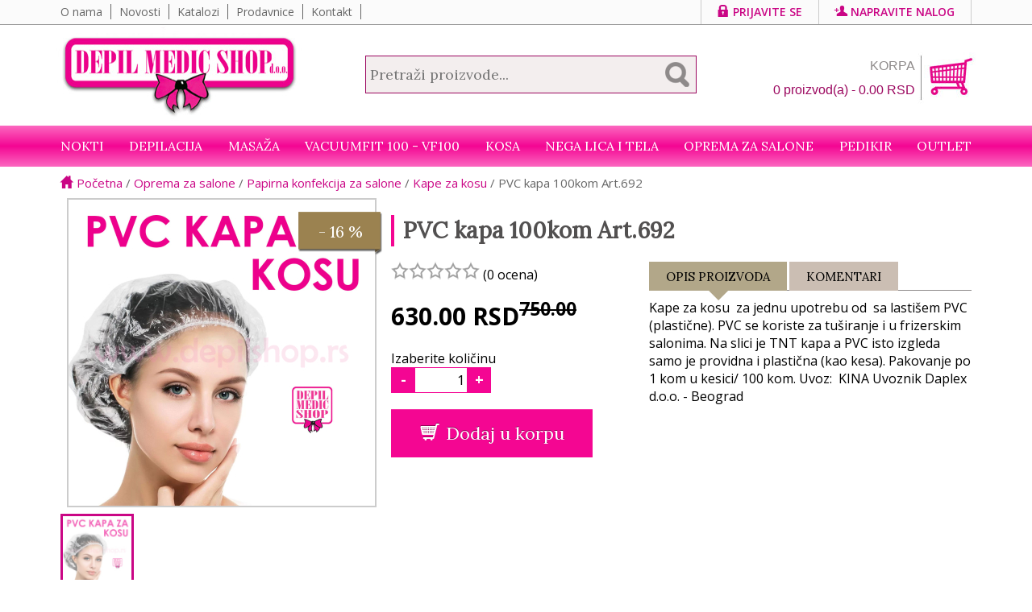

--- FILE ---
content_type: text/html; charset=UTF-8
request_url: https://depilshop.rs/proizvod/pvc-kapa-100kom-art692
body_size: 10128
content:

<!doctype html>
<html class="no-js" lang="sr-RS">
    <head>
        <meta charset="utf-8" />
        <meta http-equiv="x-ua-compatible" content="ie=edge" />
        <title>PVC kapa 100kom Art.692 - Depil Medic Shop</title>
        <meta name="description" content="Kape za kosu&amp;nbsp; za jednu upotrebu od&amp;nbsp; sa lastišem PVC (plastične). PVC se koriste za tuširanje i u frizerskim salonima. Na slici je TNT kapa a PVC isto izgleda samo je providna i plastična (kao kesa). Pakovanje po 1 kom u kesici/ 100 kom. Uvoz:&amp;nbsp; KINA Uvoznik Daplex d.o.o. - Beograd" />
	        <meta name="keywords" content="PVC kapa 100kom Art.692,pvc kapa za tusiranje, oprema za salone, PVC kapa, kapa za jednokratnu upotrebu, kapa pvc, kapa za tuširanje, kapa za hotele, pvc kapa za saune, pvc kapa za masažu" />
	        <meta name="viewport" content="width=device-width" />
	        <meta name="robots" content="index, follow">
		<meta name="google-site-verification" content="cd6xjDVSJujlezpv5mVRx6NGLTlNPf892NjtlYB6EOo" />
        
        <meta property="og:title" content="Kozmetika za salone - Depil Medic Shop">
        <meta property="og:description" content="Osnovna delatnost preduzeća DEPIL MEDIC SHOP d.o.o. je prodaja kozmetike, aparata i raznog potrošnog materjala za kozmetičke i frizerske salone, ordinacije i SPA centre. U svojoj ponudi DEPIL MEDIC SHOP d.o.o. ima i kompletan asortiman za pedikir i manikir (kompletnu ponudu za nadogradnju noktiju), te velik izbor masaž ulja i krema, i sredstava za dezinfekciju.">
        <meta property="og:type" content="website">
        <meta property="og:url" content="https://depilshop.rs/">
        <meta property="og:locale" content="sr_RS">
        <meta property="og:image" content="https://depilshop.rs/images/depilshop.png">
        <meta property="og:image:type" content="image/jpeg" />
        <meta property="og:image:width" content="400" />
        <meta property="og:image:height" content="406" />
        <meta name="twitter:card" content="summary_large_image">
        <meta name="twitter:title" content="Kozmetika za salone - Depil Medic Shop">
        <meta name="twitter:description" content="Osnovna delatnost preduzeća DEPIL MEDIC SHOP d.o.o. je prodaja kozmetike, aparata i raznog potrošnog materjala za kozmetičke i frizerske salone, ordinacije i SPA centre. U svojoj ponudi DEPIL MEDIC SHOP d.o.o. ima i kompletan asortiman za pedikir i manikir (kompletnu ponudu za nadogradnju noktiju), te velik izbor masaž ulja i krema, i sredstava za dezinfekciju.">
        <meta name="twitter:image" content="https://depilshop.rs/images/depilshop.png">

					<link rel="canonical" href="https://depilshop.rs/proizvod/pvc-kapa-100kom-art692">
		        <link rel="apple-touch-icon" href="https://depilshop.rs/apple-touch-icon.png">
        <link rel="icon" type="image/x-icon" href="https://depilshop.rs/favicon.ico">
		
        <link href='https://fonts.googleapis.com/css?family=Open+Sans:400,400italic,600,700|Lora&subset=latin' rel='stylesheet' type='text/css'>
        <link rel="stylesheet" href="https://depilshop.rs/css/normalize.css">
		        <link rel="stylesheet" href="https://depilshop.rs/css/main.min.css?v=1741123803">

		
		
		<script type="application/ld+json">{"@context":"https:\/\/schema.org\/","@type":"Product","name":"PVC kapa 100kom Art.692","image":"https:\/\/depilshop.rs\/images\/products\/2748_0691-0692-0693_1_1682062311.jpg","description":"Kape za kosu&nbsp; za jednu upotrebu od&nbsp; sa lasti\u0161em PVC (plasti\u010dne). PVC se koriste za tu\u0161iranje i u frizerskim salonima. Na slici je TNT kapa a PVC isto izgleda samo je providna i plasti\u010dna (kao kesa). Pakovanje po 1 kom u kesici\/ 100 kom. Uvoz:&nbsp; KINA Uvoznik Daplex d.o.o. - Beograd","sku":"0692","offers":{"@type":"Offer","url":"https:\/\/depilshop.rs\/proizvod\/pvc-kapa-100kom-art692","priceCurrency":"RSD","price":"630"}}</script>
		<script src="https://depilshop.rs/scripts/modernizr-2.8.3.min.js"></script>
    </head>
    <body>

        <p class="browserupgrade text-center hidden" id="browserupgrade">Koristite <strong>veoma staru</strong> verziju pretraživača. Molimo Vas <a href="http://browsehappy.com/">preuzmite</a> noviju verziju pretraživača.</p>

		
        <div class="wrapper100 top_wrapper">
        	<div class="top_menu">
				<ul id="top_menu_left">
					<li>
						<a href="https://depilshop.rs/info/o-nama">O nama</a>
					</li>
					<li>
						<a href="https://depilshop.rs/novosti">Novosti</a>
					</li>
					<li>
						<a href="https://depilshop.rs/katalozi">Katalozi</a>
					</li>
					<li>
						<a href="https://depilshop.rs/prodavnice">Prodavnice</a>
					</li>
					<li>
						<a href="https://depilshop.rs/kontakt">Kontakt</a>
					</li>
					
				</ul>
            	<ul id="top_menu_right">
                	                        <li>
                            <a href="https://depilshop.rs/prijava"><span class="glyphicons glyphicons-lock mr5"></span>Prijavite se</a>
                            <div class="topSubmenu animated fadeIn">
                            	<form action="https://depilshop.rs/logovanje" name="minLoginForm" id="minLoginForm" method="post" accept-charset="utf-8">
                                <div class="mtb10">
                                	<div><label for="email">E-mail adresa</label></div><input type="text" name="email" value="" id="email" class="textbox"  />
                                </div>
                                
                                <div class="mtb10">
                                	<div><label for="password">Lozinka</label></div><input type="password" name="password" value="" id="password" class="textbox"  />
                                </div>
                                
                                <div class="mtb10 text-right">
                                	<a href="https://depilshop.rs/zaboravljena_lozinka" class="resetPassword">Zaboravljena lozinka?</a>
                                	<input type="submit" name="submit" value="Prijavi se" id="submit" class="btn btn-default"  />
                                </div>
                                </form>                            </div>    
                        </li>
                        <li><a href="https://depilshop.rs/novi_nalog"><span class="glyphicons glyphicons-user_add mr5"></span>Napravite nalog</a></li>
                                   </ul>
            </div>
      </div>
      
                <div class="topPlaceholder">
                	<div class="wrapper100" id="topWrapper">
						<div class="container_12" >
							<div class="top container_12">
								<div class="top_logo">
									<a href="https://depilshop.rs/" title="Depil Medic Shop"><img src="https://depilshop.rs/images/logo.jpg" id="logo" /></a>
								</div>
								<div class="top_search text-center">
									<form name="frmSearch" id="frmSearch" method="get" action="https://depilshop.rs/pretraga">
										<input type="text" name="q" id="q" class="input_search" placeholder="Pretraži proizvode..." autocomplete="off" />
									</form>
								</div>
								<div class="top_cart">
																		<div class="cart pull-right">
										<a href="https://depilshop.rs/korpa" class="bigCartButton"><span class="grey">KORPA</span><br /><span id="cart_text">0 proizvod(a) - 0.00 RSD</span></a>
										<div class="cartSubmenu animated fadeIn">
											<div class="cartItemsWrapper" id="cartItems">
												<p>Vaša korpa je prazna</p>											</div>
										</div>
									</div>
								</div>
								<div class="clearfix"></div>
							</div>
					  </div>
                  	  <div class="wrapper100 nav_wrapper" id="nav_wrapper">      
                      		<div class="container_12">
                                <nav class="nav" id="mainMenu">
									<ul><li class="has-submenu"><a href="https://depilshop.rs/kategorija/nokti">NOKTI</a><div class="submenu"><div class="container_12"><div class="submenuBackground"><img src="https://depilshop.rs/images/categories/nokti_1654173166_1674390863.png" /></div><div class="grid_3"><a href="https://depilshop.rs/kategorija/nokti/akril-za-nokte" class="bigSubmenu">Akril za nokte</a><a href="https://depilshop.rs/kategorija/nokti/akril-za-nokte/akril-prah-za-nokte">Akril prah za nokte</a><a href="https://depilshop.rs/kategorija/nokti/akril-za-nokte/monomer-za-akril-liquid">Monomer za akril / Liquid</a><a href="https://depilshop.rs/kategorija/nokti/akril-za-nokte/skidac-akrila">Skidač akrila</a><a href="https://depilshop.rs/kategorija/nokti/aparati-za-nokte" class="bigSubmenu">Aparati za nokte</a><a href="https://depilshop.rs/kategorija/nokti/aparati-za-nokte/elektricna-turpija-za-nokte">Električna turpija za nokte</a><a href="https://depilshop.rs/kategorija/nokti/aparati-za-nokte/lampe-za-nokte">Lampe za nokte</a><a href="https://depilshop.rs/kategorija/nokti/aparati-za-nokte/nastavci-za-elektricnu-turpiju">Nastavci za električnu turpiju</a><a href="https://depilshop.rs/kategorija/nokti/cetkice-za-nokte" class="bigSubmenu">Četkice za nokte</a><a href="https://depilshop.rs/kategorija/nokti/cetkice-za-nokte/cetkice-za-akril">Četkice za akril</a><a href="https://depilshop.rs/kategorija/nokti/cetkice-za-nokte/cetkice-za-crtanje-po-noktima">Četkice za crtanje po noktima</a><a href="https://depilshop.rs/kategorija/nokti/cetkice-za-nokte/cetkice-za-gel">Četkice za gel</a><a href="https://depilshop.rs/kategorija/nokti/cetkice-za-nokte/cetkice-za-prasinu">Četkice za prašinu</a><a href="https://depilshop.rs/kategorija/nokti/cetkice-za-nokte/silikonske-cetkice">Silikonske četkice</a><a href="https://depilshop.rs/kategorija/nokti/gel-lak-trajni-lak" class="bigSubmenu">Gel lak / Trajni lak</a><a href="https://depilshop.rs/kategorija/nokti/gel-lak-trajni-lak/eng-rich-gel-lak-8ml">ENG RICH gel lak 8ml</a><a href="https://depilshop.rs/kategorija/nokti/gel-lak-trajni-lak/master-line-gel-lak-8ml">MASTER LINE gel lak 8ml</a><a href="https://depilshop.rs/kategorija/nokti/gel-lak-trajni-lak/smart-gel-polish-15ml">SMART GEL POLISH 15ml</a><a href="https://depilshop.rs/kategorija/nokti/gel-za-nokte" class="bigSubmenu">Gel za nokte</a><a href="https://depilshop.rs/kategorija/nokti/gel-za-nokte/clg-gradivni-gelovi">CLG GRADIVNI GELOVI</a><a href="https://depilshop.rs/kategorija/nokti/gel-za-nokte/eng-gelovi">ENG gelovi</a><a href="https://depilshop.rs/kategorija/nokti/gel-za-nokte/smart-gradivni-gelovi">SMART GRADIVNI GELOVI</a><a href="https://depilshop.rs/kategorija/nokti/gel-za-nokte/smart-jelly-gelovi">SMART JELLY GELOVI</a></div><div class="grid_3"><a href="https://depilshop.rs/kategorija/nokti/gel-za-zanoktice" class="bigSubmenu">Gel za zanoktice</a><a href="https://depilshop.rs/kategorija/nokti/gelovi-u-boji" class="bigSubmenu">GELOVI U BOJI</a><a href="https://depilshop.rs/kategorija/nokti/gelovi-u-boji/clg-gelovi-u-boji-5ml">CLG gelovi u boji (5ml)</a><a href="https://depilshop.rs/kategorija/nokti/gelovi-u-boji/eng-gelovi-u-boji-5-ml">ENG gelovi u boji  (5 ml)</a><a href="https://depilshop.rs/kategorija/nokti/gelovi-u-boji/master-gelovi-u-boji-5ml">Master gelovi u boji (5ml)</a><a href="https://depilshop.rs/kategorija/nokti/gelovi-u-boji/vitraz-gelovi">Vitraž gelovi</a><a href="https://depilshop.rs/kategorija/nokti/golden-rose-nega-noktiju" class="bigSubmenu">GOLDEN ROSE nega noktiju</a><a href="https://depilshop.rs/kategorija/nokti/instrumenti-za-manikir" class="bigSubmenu">Instrumenti za manikir</a><a href="https://depilshop.rs/kategorija/nokti/instrumenti-za-manikir/cangle">Cangle</a><a href="https://depilshop.rs/kategorija/nokti/instrumenti-za-manikir/grickalice-za-nokte">Grickalice za nokte</a><a href="https://depilshop.rs/kategorija/nokti/instrumenti-za-manikir/gurac-zanoktica">Gurač zanoktica</a><a href="https://depilshop.rs/kategorija/nokti/instrumenti-za-manikir/jastuk-za-manikir">Jastuk za manikir</a><a href="https://depilshop.rs/kategorija/nokti/instrumenti-za-manikir/makazice-za-nokte">Makazice za nokte</a><a href="https://depilshop.rs/kategorija/nokti/instrumenti-za-manikir/makazice-za-zanoktice">Makazice za zanoktice</a><a href="https://depilshop.rs/kategorija/nokti/instrumenti-za-manikir/ostali-pribor-za-rad">Ostali pribor za rad</a><a href="https://depilshop.rs/kategorija/nokti/instrumenti-za-manikir/pincer">Pinčer</a><a href="https://depilshop.rs/kategorija/nokti/instrumenti-za-manikir/pincete">Pincete</a><a href="https://depilshop.rs/kategorija/nokti/instrumenti-za-manikir/sekac-zanoktica">Sekač zanoktica</a><a href="https://depilshop.rs/kategorija/nokti/instrumenti-za-manikir/stalak-za-manikir-i-pedikir">Stalak za manikir i pedikir</a><a href="https://depilshop.rs/kategorija/nokti/instrumenti-za-manikir/tuferi-za-nokte">Tuferi za nokte</a><a href="https://depilshop.rs/kategorija/nokti/nega-ruku" class="bigSubmenu">Nega ruku</a><a href="https://depilshop.rs/kategorija/nokti/nega-ruku/kreme-za-ruke">Kreme za ruke</a><a href="https://depilshop.rs/kategorija/nokti/nega-ruku/piling-za-ruke">Piling za ruke</a></div><div class="grid_3"><a href="https://depilshop.rs/kategorija/nokti/polygel-za-nokte-akril-gel" class="bigSubmenu">Polygel za nokte / Akril Gel</a><a href="https://depilshop.rs/kategorija/nokti/polygel-za-nokte-akril-gel/smart-polygel-60gr">Smart Polygel 60gr</a><a href="https://depilshop.rs/kategorija/nokti/pratece-tecnosti" class="bigSubmenu">Prateće tečnosti</a><a href="https://depilshop.rs/kategorija/nokti/pratece-tecnosti/aceton">Aceton</a><a href="https://depilshop.rs/kategorija/nokti/pratece-tecnosti/fiksator-gela-za-nokte">Fiksator gela za nokte</a><a href="https://depilshop.rs/kategorija/nokti/pratece-tecnosti/skidac-gel-laka">Skidač gel laka</a><a href="https://depilshop.rs/kategorija/nokti/pratece-tecnosti/skidac-laka-bez-acetona">Skidač laka bez acetona</a><a href="https://depilshop.rs/kategorija/nokti/rubber-base" class="bigSubmenu">RUBBER BASE</a><a href="https://depilshop.rs/kategorija/nokti/rubber-base/smart-rubber-base-1">SMART Rubber Base</a><a href="https://depilshop.rs/kategorija/nokti/rubber-base/smart-rubber-base-glitter">SMART Rubber Base GLITTER</a><a href="https://depilshop.rs/kategorija/nokti/sabloni-za-nokte" class="bigSubmenu">Šabloni za nokte</a><a href="https://depilshop.rs/kategorija/nokti/tecnosti-za-pripremu-noktiju" class="bigSubmenu">Tečnosti za pripremu noktiju</a><a href="https://depilshop.rs/kategorija/nokti/tipse-za-nokte-vestacki-nokti" class="bigSubmenu">Tipse za nokte / Veštački nokti</a><a href="https://depilshop.rs/kategorija/nokti/tipse-za-nokte-vestacki-nokti/dekorativne-tipse">Dekorativne tipse</a><a href="https://depilshop.rs/kategorija/nokti/tipse-za-nokte-vestacki-nokti/gel-tipse">Gel tipse</a><a href="https://depilshop.rs/kategorija/nokti/tipse-za-nokte-vestacki-nokti/salonske-tipse">Salonske tipse</a><a href="https://depilshop.rs/kategorija/nokti/top-coat-za-nokte" class="bigSubmenu">Top Coat za nokte</a><a href="https://depilshop.rs/kategorija/nokti/top-coat-za-nokte/smart-top-coat-zavrsni-sjaj">SMART Top Coat - završni sjaj</a><a href="https://depilshop.rs/kategorija/nokti/turpije-za-nokte" class="bigSubmenu">Turpije za nokte</a><a href="https://depilshop.rs/kategorija/nokti/turpije-za-nokte/blok-turpija">Blok turpija</a><a href="https://depilshop.rs/kategorija/nokti/turpije-za-nokte/buffer-turpija">Buffer turpija</a><a href="https://depilshop.rs/kategorija/nokti/turpije-za-nokte/zamenske-turpije-za-manikir">Zamenske turpije za manikir</a></div><div class="grid_3"><a href="https://depilshop.rs/kategorija/nokti/ukrasi-za-nokte" class="bigSubmenu">Ukrasi za nokte</a><a href="https://depilshop.rs/kategorija/nokti/ukrasi-za-nokte/3d-ukrasi-za-nokte">3D ukrasi za nokte</a><a href="https://depilshop.rs/kategorija/nokti/ukrasi-za-nokte/chrome-prah-za-nokte">Chrome prah za nokte</a><a href="https://depilshop.rs/kategorija/nokti/ukrasi-za-nokte/cirkoni-za-nokte">Cirkoni za nokte</a><a href="https://depilshop.rs/kategorija/nokti/ukrasi-za-nokte/kasmir-za-nokte">Kašmir za nokte</a><a href="https://depilshop.rs/kategorija/nokti/ukrasi-za-nokte/metalni-ukrasi">Metalni ukrasi</a><a href="https://depilshop.rs/kategorija/nokti/ukrasi-za-nokte/nalepnice-za-nokte">Nalepnice za nokte</a><a href="https://depilshop.rs/kategorija/nokti/ukrasi-za-nokte/pahuljice-zvezdice">Pahuljice / Zvezdice</a><a href="https://depilshop.rs/kategorija/nokti/ukrasi-za-nokte/pecati-za-nokte">Pečati za nokte</a><a href="https://depilshop.rs/kategorija/nokti/ukrasi-za-nokte/perlice-kamencici">Perlice / Kamenčići</a><a href="https://depilshop.rs/kategorija/nokti/ukrasi-za-nokte/sljokice-za-nokte">Šljokice za nokte</a><a href="https://depilshop.rs/kategorija/nokti/ukrasi-za-nokte/suvo-cvece-perje-cipka">Suvo cveće / Perje / Čipka</a><a href="https://depilshop.rs/kategorija/nokti/ukrasi-za-nokte/transfer-folije-za-nokte">Transfer folije za nokte</a><a href="https://depilshop.rs/kategorija/nokti/ulje-za-zanoktice" class="bigSubmenu">Ulje za zanoktice</a></div></div></li><li class="has-submenu"><a href="https://depilshop.rs/kategorija/depilacija">Depilacija</a><div class="submenu"><div class="container_12"><div class="submenuBackground"><img src="https://depilshop.rs/images/categories/noge2_1718875110.png" /></div><div class="grid_3"><a href="https://depilshop.rs/kategorija/depilacija/aparati-za-depilaciju" class="bigSubmenu">Aparati za depilaciju</a><a href="https://depilshop.rs/kategorija/depilacija/aparati-za-depilaciju/topilica-za-hladni-vosak">Topilica za hladni vosak</a><a href="https://depilshop.rs/kategorija/depilacija/aparati-za-depilaciju/topilica-za-topli-vosak">Topilica za topli vosak</a><a href="https://depilshop.rs/kategorija/depilacija/kozmetika-za-depilaciju" class="bigSubmenu">Kozmetika za depilaciju</a><a href="https://depilshop.rs/kategorija/depilacija/kozmetika-za-depilaciju/gel-posle-depilacije">Gel posle depilacije</a><a href="https://depilshop.rs/kategorija/depilacija/kozmetika-za-depilaciju/losion-protiv-urastanja-dlaka">Losion protiv urastanja dlaka</a><a href="https://depilshop.rs/kategorija/depilacija/kozmetika-za-depilaciju/parafinsko-ulje">Parafinsko ulje</a><a href="https://depilshop.rs/kategorija/depilacija/kozmetika-za-depilaciju/priprema-koze-za-depilaciju">Priprema kože za depilaciju</a><a href="https://depilshop.rs/kategorija/depilacija/kozmetika-za-depilaciju/sredstva-za-ciscenje-posle-depilacije">Sredstva za čišćenje posle depilacije</a><a href="https://depilshop.rs/kategorija/depilacija/kozmetika-za-depilaciju/ulje-posle-depilacije">Ulje posle depilacije</a></div><div class="grid_3"><a href="https://depilshop.rs/kategorija/depilacija/materijal-za-depilaciju" class="bigSubmenu">Materijal za depilaciju</a><a href="https://depilshop.rs/kategorija/depilacija/materijal-za-depilaciju/vazelin">Vazelin</a><a href="https://depilshop.rs/kategorija/depilacija/secerna-pasta" class="bigSubmenu">Šećerna pasta</a><a href="https://depilshop.rs/kategorija/depilacija/spatule" class="bigSubmenu">Špatule</a><a href="https://depilshop.rs/kategorija/depilacija/trake-za-depilaciju" class="bigSubmenu">Trake za depilaciju</a></div><div class="grid_3"><a href="https://depilshop.rs/kategorija/depilacija/vosak-za-depilaciju" class="bigSubmenu">Vosak za depilaciju</a><a href="https://depilshop.rs/kategorija/depilacija/vosak-za-depilaciju/hladni-vosak">Hladni vosak</a><a href="https://depilshop.rs/kategorija/depilacija/vosak-za-depilaciju/topli-vosak">Topli vosak</a><a href="https://depilshop.rs/kategorija/depilacija/vosak-za-depilaciju/vosak-za-licnu-upotrebu">Vosak za ličnu upotrebu</a></div></div></li><li class="has-submenu"><a href="https://depilshop.rs/kategorija/masaza">Masaža</a><div class="submenu"><div class="container_12"><div class="submenuBackground"><img src="https://depilshop.rs/images/categories/SAJTdetail-hands-massaging-muscles_1680609453.jpg" /></div><div class="grid_3"><a href="https://depilshop.rs/kategorija/masaza/anticelulit-gelovi" class="bigSubmenu">Anticelulit gelovi</a><a href="https://depilshop.rs/kategorija/masaza/anticelulit-krema-termo" class="bigSubmenu">Anticelulit krema - termo</a><a href="https://depilshop.rs/kategorija/masaza/etericna-ulja" class="bigSubmenu">Eterična ulja</a><a href="https://depilshop.rs/kategorija/masaza/gel-za-ultrazvuk" class="bigSubmenu">Gel za ultrazvuk</a><a href="https://depilshop.rs/kategorija/masaza/ice-body-sculpting" class="bigSubmenu">Ice Body Sculpting</a></div><div class="grid_3"><a href="https://depilshop.rs/kategorija/masaza/kozmeticki-mirisi" class="bigSubmenu">Kozmetički mirisi</a><a href="https://depilshop.rs/kategorija/masaza/kreme-za-masazu" class="bigSubmenu">Kreme za masažu</a><a href="https://depilshop.rs/kategorija/masaza/kreme-za-masazu/ulje-za-masazu-lica-i-kreme">Ulje za masažu lica i kreme</a><a href="https://depilshop.rs/kategorija/masaza/oklagije-za-maderoterapiju" class="bigSubmenu">Oklagije za maderoterapiju</a><a href="https://depilshop.rs/kategorija/masaza/oklagije-za-maderoterapiju/drvene-oklagije">Drvene oklagije</a><a href="https://depilshop.rs/kategorija/masaza/oklagije-za-maderoterapiju/metalne-oklagije">Metalne oklagije</a><a href="https://depilshop.rs/kategorija/masaza/oklagije-za-maderoterapiju/oklagije-za-lice">Oklagije za lice</a></div><div class="grid_3"><a href="https://depilshop.rs/kategorija/masaza/roleri-za-lice" class="bigSubmenu">Roleri za lice</a><a href="https://depilshop.rs/kategorija/masaza/strec-folija" class="bigSubmenu">Streč folija</a><a href="https://depilshop.rs/kategorija/masaza/ulja-za-masazu" class="bigSubmenu">Ulja za masažu</a><a href="https://depilshop.rs/kategorija/masaza/ulja-za-masazu/ulja-za-masazu-1l">Ulja za masažu 1L</a><a href="https://depilshop.rs/kategorija/masaza/ulja-za-masazu/ulja-za-masazu-275ml">Ulja za masažu 275ml</a><a href="https://depilshop.rs/kategorija/masaza/ulja-za-masazu/ulja-za-masazu-3l">Ulja za masažu 3L</a><a href="https://depilshop.rs/kategorija/masaza/ulja-za-masazu/ulja-za-masazu-500ml">Ulja za masažu 500ml</a></div></div></div></li><li><a href="https://depilshop.rs/kategorija/vacuumfit-100-vf100">VacuumFit 100 - VF100</a></li><li class="has-submenu"><a href="https://depilshop.rs/kategorija/kosa">Kosa</a><div class="submenu"><div class="container_12"><div class="submenuBackground"><img src="https://depilshop.rs/images/categories/kosa_1654172483_1674390640.png" /></div><div class="grid_3"><a href="https://depilshop.rs/kategorija/kosa/frizerski-pribor" class="bigSubmenu">Frizerski pribor</a><a href="https://depilshop.rs/kategorija/kosa/nega-kose" class="bigSubmenu">Nega kose</a><a href="https://depilshop.rs/kategorija/kosa/nega-kose/ampule-za-kosu">Ampule za kosu</a><a href="https://depilshop.rs/kategorija/kosa/nega-kose/maske-za-kosu">Maske za kosu</a><a href="https://depilshop.rs/kategorija/kosa/nega-kose/piling-za-kosu">Piling za kosu</a><a href="https://depilshop.rs/kategorija/kosa/nega-kose/regenerator-za-kosu">Regenerator za kosu</a><a href="https://depilshop.rs/kategorija/kosa/nega-kose/serum-za-kosu">Serum za kosu</a><a href="https://depilshop.rs/kategorija/kosa/nega-kose/sprej-za-kosu">Sprej za kosu</a></div><div class="grid_3"><a href="https://depilshop.rs/kategorija/kosa/oprema-za-farbanje" class="bigSubmenu">Oprema za farbanje</a><a href="https://depilshop.rs/kategorija/kosa/oprema-za-farbanje/blans-za-kosu">Blanš za kosu</a><a href="https://depilshop.rs/kategorija/kosa/oprema-za-farbanje/hidrogen-za-kosu">Hidrogen za kosu</a><a href="https://depilshop.rs/kategorija/kosa/oprema-za-farbanje/profesionalne-farbe-za-kosu">Profesionalne farbe za kosu</a><a href="https://depilshop.rs/kategorija/kosa/samponi-za-kosu" class="bigSubmenu">Šamponi za kosu</a><a href="https://depilshop.rs/kategorija/kosa/samponi-za-kosu/samponi-za-kosu-1000ml">Šamponi za kosu 1000ml</a><a href="https://depilshop.rs/kategorija/kosa/samponi-za-kosu/samponi-za-kosu-300ml">Šamponi za kosu 300ml</a></div><div class="grid_3"><a href="https://depilshop.rs/kategorija/kosa/stilizovanje-kose" class="bigSubmenu">Stilizovanje kose</a><a href="https://depilshop.rs/kategorija/kosa/stilizovanje-kose/gelovi-za-kosu">Gelovi za kosu</a><a href="https://depilshop.rs/kategorija/kosa/stilizovanje-kose/kiselina-za-mini-val">Kiselina za mini val</a><a href="https://depilshop.rs/kategorija/kosa/stilizovanje-kose/kristali-za-kosu">Kristali za kosu</a><a href="https://depilshop.rs/kategorija/kosa/stilizovanje-kose/lak-za-kosu">Lak za kosu</a><a href="https://depilshop.rs/kategorija/kosa/stilizovanje-kose/luxina-brilijantin">Luxina brilijantin</a><a href="https://depilshop.rs/kategorija/kosa/stilizovanje-kose/pena-za-kosu">Pena za kosu</a></div></div></div></li><li class="has-submenu"><a href="https://depilshop.rs/kategorija/nega-lica-i-tela">Nega lica i tela</a><div class="submenu"><div class="container_12"><div class="submenuBackground"><img src="https://depilshop.rs/images/categories/telo_1654174127_1674391701.png" /></div><div class="grid_3"><a href="https://depilshop.rs/kategorija/nega-lica-i-tela/cetkice-za-sminkanje" class="bigSubmenu">Četkice za šminkanje</a><a href="https://depilshop.rs/kategorija/nega-lica-i-tela/nega-lica" class="bigSubmenu">Nega lica</a><a href="https://depilshop.rs/kategorija/nega-lica-i-tela/nega-lica/eden-kozmetika-za-lice">Eden-kozmetika za lice</a><a href="https://depilshop.rs/kategorija/nega-lica-i-tela/nega-lica/kreme-za-lice">Kreme za lice</a><a href="https://depilshop.rs/kategorija/nega-lica-i-tela/nega-lica/maske-za-lice">Maske za lice</a><a href="https://depilshop.rs/kategorija/nega-lica-i-tela/nega-lica/piling-za-lice">Piling za lice</a><a href="https://depilshop.rs/kategorija/nega-lica-i-tela/nega-lica/serumi-za-lice">Serumi za lice</a><a href="https://depilshop.rs/kategorija/nega-lica-i-tela/nega-lica/tonik-za-lice">Tonik za lice</a></div><div class="grid_3"><a href="https://depilshop.rs/kategorija/nega-lica-i-tela/nega-tela" class="bigSubmenu">Nega tela</a><a href="https://depilshop.rs/kategorija/nega-lica-i-tela/nega-tela/mleko-za-telo">Mleko za telo</a><a href="https://depilshop.rs/kategorija/nega-lica-i-tela/nega-tela/piling-za-telo">Piling za telo</a><a href="https://depilshop.rs/kategorija/nega-lica-i-tela/parafini" class="bigSubmenu">Parafini</a><a href="https://depilshop.rs/kategorija/nega-lica-i-tela/vestacke-trepavice" class="bigSubmenu">Veštačke trepavice</a><a href="https://depilshop.rs/kategorija/nega-lica-i-tela/vestacke-trepavice/cetkica-za-trepavice">Četkica za trepavice</a><a href="https://depilshop.rs/kategorija/nega-lica-i-tela/vestacke-trepavice/druga-oprema-za-trepavice">Druga oprema za trepavice</a><a href="https://depilshop.rs/kategorija/nega-lica-i-tela/vestacke-trepavice/farba-za-trepavice">Farba za trepavice</a><a href="https://depilshop.rs/kategorija/nega-lica-i-tela/vestacke-trepavice/individualne-trepavice">Individualne trepavice</a><a href="https://depilshop.rs/kategorija/nega-lica-i-tela/vestacke-trepavice/prajmer-za-trepavice">Prajmer za trepavice</a><a href="https://depilshop.rs/kategorija/nega-lica-i-tela/vestacke-trepavice/svilene-trepavice">Svilene trepavice</a></div></div></div></li><li class="has-submenu"><a href="https://depilshop.rs/kategorija/oprema-za-salone">Oprema za salone</a><div class="submenu"><div class="container_12"><div class="submenuBackground"><img src="https://depilshop.rs/images/categories/salon_1654237432_1674391012.png" /></div><div class="grid_3"><a href="https://depilshop.rs/kategorija/oprema-za-salone/hirurske-rukavice" class="bigSubmenu">Hirurške rukavice</a><a href="https://depilshop.rs/kategorija/oprema-za-salone/papirna-konfekcija-za-salone" class="bigSubmenu">Papirna konfekcija za salone</a><a href="https://depilshop.rs/kategorija/oprema-za-salone/papirna-konfekcija-za-salone/gace-za-jednokratnu-upotrebu">Gaće za jednokratnu upotrebu</a><a href="https://depilshop.rs/kategorija/oprema-za-salone/papirna-konfekcija-za-salone/jednokratne-papuce">Jednokratne papuče</a><a href="https://depilshop.rs/kategorija/oprema-za-salone/papirna-konfekcija-za-salone/kape-za-kosu">Kape za kosu</a></div><div class="grid_3"><a href="https://depilshop.rs/kategorija/oprema-za-salone/papirne-rolne-za-krevet" class="bigSubmenu">Papirne rolne za krevet</a><a href="https://depilshop.rs/kategorija/oprema-za-salone/sanitetski-materijal-za-salone" class="bigSubmenu">Sanitetski materijal  za salone</a><a href="https://depilshop.rs/kategorija/oprema-za-salone/sanitetski-materijal-za-salone/vata">Vata</a><a href="https://depilshop.rs/kategorija/oprema-za-salone/sredstva-za-dezinfekciju" class="bigSubmenu">Sredstva za dezinfekciju</a></div><div class="grid_3"><a href="https://depilshop.rs/kategorija/oprema-za-salone/tekstilna-konfekcija-za-salone" class="bigSubmenu">Tekstilna konfekcija za salone</a><a href="https://depilshop.rs/kategorija/oprema-za-salone/tekstilna-konfekcija-za-salone/kecelje-za-salone">Kecelje za salone</a><a href="https://depilshop.rs/kategorija/oprema-za-salone/tekstilna-konfekcija-za-salone/ogrtac">Ogrtač</a><a href="https://depilshop.rs/kategorija/oprema-za-salone/tekstilna-konfekcija-za-salone/trake-za-kosu">Trake za kosu</a></div><div class="grid_3"><a href="https://depilshop.rs/kategorija/oprema-za-salone/zastitne-maske-za-lice" class="bigSubmenu">Zaštitne maske za lice</a></div></div></li><li class="has-submenu"><a href="https://depilshop.rs/kategorija/pedikir">Pedikir</a><div class="submenu"><div class="container_12"><div class="submenuBackground"><img src="https://depilshop.rs/images/categories/pedikir2_1718875131.png" /></div><div class="grid_3"><a href="https://depilshop.rs/kategorija/pedikir/kadice-za-pedikir" class="bigSubmenu">Kadice za pedikir</a><a href="https://depilshop.rs/kategorija/pedikir/kamen-za-pete" class="bigSubmenu">Kamen za pete</a><a href="https://depilshop.rs/kategorija/pedikir/kreme-za-stopala-pedikir" class="bigSubmenu">Kreme za stopala - pedikir</a></div><div class="grid_3"><a href="https://depilshop.rs/kategorija/pedikir/kupka-za-stopala" class="bigSubmenu">Kupka za stopala</a><a href="https://depilshop.rs/kategorija/pedikir/pedikir-materijal" class="bigSubmenu">Pedikir materijal</a><a href="https://depilshop.rs/kategorija/pedikir/piling-za-pedikir" class="bigSubmenu">Piling za pedikir</a></div><div class="grid_3"><a href="https://depilshop.rs/kategorija/pedikir/so-za-pedikir" class="bigSubmenu">So za pedikir</a><a href="https://depilshop.rs/kategorija/pedikir/turpije-za-pete" class="bigSubmenu">Turpije za pete</a><a href="https://depilshop.rs/kategorija/pedikir/turpije-za-pete/disk-za-pedikir">Disk za pedikir</a></div><div class="grid_3"><a href="https://depilshop.rs/kategorija/pedikir/ulje-za-stopala" class="bigSubmenu">Ulje za stopala</a></div></div></li><li><a href="https://depilshop.rs/kategorija/outlet">Outlet</a></li></ul>                                </nav>
                    		</div>
                      </div>
                    </div>
                </div>
            
                
             
            
            <div class="container_12">
            
            
	<div class="p10 breadcrumbs">
    	<a href="https://depilshop.rs/"><span class="glyphicons glyphicons-home mr5"></span>Početna</a>
         / <a href="https://depilshop.rs/kategorija/oprema-za-salone">Oprema za salone</a> / <a href="https://depilshop.rs/kategorija/oprema-za-salone/papirna-konfekcija-za-salone">Papirna konfekcija za salone</a> / <a href="https://depilshop.rs/kategorija/oprema-za-salone/papirna-konfekcija-za-salone/kape-za-kosu">Kape za kosu</a> / PVC kapa 100kom Art.692    </div>

<div class="plr10" itemscope itemtype="https://schema.org/Product">
    <div class="product_left_panel">
    	        	<div class="main_image ml10" id="main_image">
            	                    <div class="product-box-banner">
                        - 16 %
                    </div>
                 
        		<img src="https://depilshop.rs/images/products/2748_0691-0692-0693_1_1682062311_m.jpg" itemprop="image" />
            </div>
            	<div id="gallery" class="picture_gallery mtb10">
											<div class="ml5 picture_gallery_slide pic_active">
							<a href="https://depilshop.rs/images/products/2748_0691-0692-0693_1_1682062311.jpg" title="PVC kapa 100kom Art.692 - slika 1">
								<img src="https://depilshop.rs/images/products/2748_0691-0692-0693_1_1682062311_s.jpg" />
							</a>
						</div>
					                </div>
            </div><!-- levi panel -->
    
    <div class="product_right_panel">
    	<h1 class="product_headline" itemprop="name">PVC kapa 100kom Art.692</h1>
        <div class="product_center_panel">
            <div class="mb20" itemprop="reviews" itemscope itemtype="https://schema.org/AggregateRating">
            	                    <span class="rateit" data-rateit-value="0.0000" data-rateit-ispreset="true" data-rateit-step="1" data-rateit-resetable="false" data-rateit-starwidth="22" data-rateit-starheight="22" data-rateit-readonly="true" data-product="2748" data-user=""></span>
                    <meta itemprop="ratingValue" content="0" />
    				<meta itemprop="bestRating" content="5" />
                    (<span itemprop="ratingCount">0</span> ocena)
                    <div id="rating_msg"></div>
            </div>
            
            <div class="mtb20 product_price_small" itemprop="offers" itemscope itemtype="http://schema.org/Offer">
				630.00 RSD<sup>750.00</sup>                <meta itemprop="priceCurrency" content="RSD" />
                <meta itemprop="price" content="630" />
            </div>
            
            <div id="product_qty" class="mtb20">
            	<label for="qty">Izaberite količinu</label>
				<div>
					<button class="buttonSpinner" data-value="minus">-</button>
					<input type="text" name="qty" id="qty" value="1" class="inputSpinner" />
					<button class="buttonSpinner" data-value="plus">+</button>
					<div class="clearfix"></div>
				</div>
            </div>
            
            <div class="product_big_cart_button text-left mtb20">
				                    <a href="#" id="big_cart_button" data-id="2748" class="add-cart-button"><span class="glyphicons glyphicons-shopping_cart mr10"></span>Dodaj u korpu</a>
                            </div>
            
            			
        </div><!-- center panel -->
        <div class="product_description_panel">
        	<div class="tabs-wrapper">
                	<div class="tabs-head">
                        <ul>
                            <li><a href="#" rel="tab1" class="tab tab-color1 tab-active">Opis proizvoda<span></span></a></li>
                            <li><a href="#" rel="tab2" class="tab tab-color2">Komentari<span></span></a></li>
                        </ul>
                    </div>
                    
                    <div id="tab1" class="tab-content mtb10 product_description" itemprop="description">
						<div>Kape za kosu&nbsp; za jednu upotrebu od&nbsp; sa lastišem PVC (plastične). PVC se koriste za tuširanje i u frizerskim salonima. Na slici je TNT kapa a PVC isto izgleda samo je providna i plastična (kao kesa). Pakovanje po 1 kom u kesici/ 100 kom. Uvoz:&nbsp; KINA Uvoznik Daplex d.o.o. - Beograd</div><div></div>                        
                    </div><!-- tab1 -->
                    
                    <div id="tab2" class="tab-content mtb10 hidden product_comments">
                    	<div class="comment_top_box">
                    	                        </div>
                        
                    	<p>Trenutno nema komentara za ovaj proizvod.</p>                    </div><!-- tab2 -->
                    
                    <div class="clearfix"></div>
                </div>
        </div><!-- description panel -->
        <div class="clearfix"></div>
    </div><!-- desni panel -->
    <div class="clearfix"></div>
    
        
    
    </div>

<div id="comment_form" class="hidden">
	<div id="comment_form_msg" class="m10 text-bold"></div>
    <div id="comment_form_text" class="m10">Unesite komentar</div>
    <div id="comment_form_previous" class="m10"></div>
    <div class="m10">
    	<label for="new_comment" class="label_color">Komentar</label>
    	<textarea name="new_coment" id="new_comment" class="textbox" rows="5" cols="60"></textarea>
        max. 600 znakova
        <input type="hidden" name="comment_id" id="comment_id" value="0" />
        <input type="hidden" name="product_id" id="product_id" value="2748" />
    </div>
    <div class="m10 text-right">
    	<input type="submit" name="submitComment" id="submitComment" value="Pošalji komentar" class="btn btn-default" />
    </div>
</div>            
            </div>
            
            <div class="wrapper100 blWrapper">
                <div class="big-links-wrapper">
					<div class="mt5 mb5 text-center">
						<div>
							<img src="https://depilshop.rs/images/delivery.svg" class="big-links-icons" />
						</div>
						<div>
							Besplatna isporuka za porudžbine<br/> preko 7000 dinara
						</div>
					</div>

					<div class="mt5 mb5 text-center">
						<div>
							<img src="https://depilshop.rs/images/products.svg" class="big-links-icons" />
						</div>
						<div>
							Više od 1780 proizvoda
						</div>
					</div>

					<div class="mt5 mb5 text-center">
						<div>
							<img src="https://depilshop.rs/images/catalogue.svg" class="big-links-icons" />
						</div>
						<div>
							Katalozi sa aktuelnim sniženjima
						</div>
					</div>
               </div>
            </div>
            
         	<div class="footer">
            	<div class="container_12">
                    <div class="grid_3">
                        <h3>Informacije</h3>
                        <ul>
                            <li><a href="https://depilshop.rs/info/o-nama">O nama</a></li>
							<li><a href="https://depilshop.rs/info/podaci-o-trgovcu">Podaci o trgovcu</a></li>
                            <li><a href="https://depilshop.rs/info/uslovi-kupovine">Uslovi kupovine</a></li>
                            <li><a href="https://depilshop.rs/info/kako-poruciti">Kako poručiti proizvode?</a></li>
                            <li><a href="https://depilshop.rs/novosti">Novosti</a></li>
							<li><a href="https://depilshop.rs/prodavnice">Prodavnice</a></li>
                        </ul>
                    </div>
                    
                    <div class="grid_3">
                        <h3>Proizvodi</h3>
                        <ul>
                                                        <li><a href="https://depilshop.rs/svi_proizvodi">Svi proizvodi</a></li>
                            <li><a href="https://depilshop.rs/cenovnik.pdf?1763792383">Preuzmite cenovnik</a></li>
                        </ul>
                    </div>
                    
                    <div class="grid_3">
                        <h3>Moj nalog</h3>
                        <ul>
                            								<li><a href="https://depilshop.rs/prijava"><i class="glyphicons glyphicons-lock mr5"></i>Prijavite se</a></li>
								<li><a href="https://depilshop.rs/novi_nalog"><i class="glyphicons glyphicons-user_add mr5"></i>Napravite nalog</a></li>
							                        </ul>
                    </div>
                    
                    <div class="grid_3">
                        <h3>Kontakt</h3>
                        <ul>
                            <li><span class="glyphicons glyphicons-phone mr5"></span>+381 11 3562-000</li>
                            <li><span class="glyphicons glyphicons-iphone mr5"></span>+381 64 6445-368 <span class="text-small">(Viber, WhatsApp)</span></li>
                            <li><a href="mailto:depilmedicshop7@gmail.com"><span class="glyphicons glyphicons-envelope mr5"></span>depilmedicshop7@gmail.com</a></li>
							<li><a href="https://depilshop.rs/kontakt">Kontakt forma</a></li>
                        </ul>
                        
                        <h3 style="border: none !important;">Pratite nas</h3>
                        <div class="social_buttons">
                            <a href="https://www.facebook.com/depilmedicshop" target="_blank" title="Facebook" class="mr5"><span class="glyphicons glyphicons-facebook"></span></a>
                            <a href="https://www.instagram.com/depilmedicshop/" target="_blank" title="Instagram"><span class="glyphicons glyphicons-instagram"></span></a>
                        </div>
                    </div>
                    <div class="clearfix"></div>
               </div>
               
                    
                <div class="p10 text-center">
                    <hr>
                    depilshop.rs &copy; 2005 - 2025                </div>

									<div class="text-center ptb10 plr5 mb10">
						<img src="https://depilshop.rs/images/bank/maestro.png" class="mlr10" />
						<img src="https://depilshop.rs/images/bank/master.png" class="mlr10" />
						<img src="https://depilshop.rs/images/bank/dina.png" class="mlr10" />
						<img src="https://depilshop.rs/images/bank/visa.png" class="mlr10" />
						<img src="https://depilshop.rs/images/bank/am-express.png" class="mlr10" />
						<a href="https://www.bancaintesa.rs/" class="mlr10"><img src="https://depilshop.rs/images/bank/intesa.png?v=2" /></a>
						<a href="https://rs.visa.com/pay-with-visa/security-and-assistance/protected-everywhere.html" class="mlr10"><img src="https://depilshop.rs/images/bank/visa-secure.png" /></a>
						<a href="https://www.mastercard.rs/sr-rs/korisnici/pronadite-karticu.html" class="mlr10"><img src="https://depilshop.rs/images/bank/id-check.png" /></a>
					</div>
				         	</div>
        
        <div class="popMessage" id="popMessage">
        	<div id="popCartMessage" class="pop-cart-message"></div>
            <div id="popCartPicture" class="pop-cart-picture"></div>
            <div id="popCartText" class="pop-cart-text"></div>
            <div class="clearfix"></div>
            <div class="text-right p5">
            	<a href="#" class="mr10" id="closePopMessage">Nastavi kupovinu</a>
                <a href="https://depilshop.rs/korpa" class="popGotoCartButton">Idi na kasu<span class="glyphicons glyphicons-chevron-right ml5"></span></a>
            </div>
        </div>
        
		<script type="text/javascript">
			sitePath = "https://depilshop.rs/";		</script>
        <script src="https://code.jquery.com/jquery-1.12.0.min.js"></script>
        <script>window.jQuery || document.write('<script src="https://depilshop.rs/scripts/jquery-1.12.0.min.js"><\/script>')</script>
        <script src="https://depilshop.rs/scripts/plugins.js"></script>
        <script src="https://depilshop.rs/scripts/main.min.js?v=1"></script>
                
                
                
					<!-- Google tag (gtag.js) -->
			<script async src="https://www.googletagmanager.com/gtag/js?id=G-GDMVKDVZG2"></script>
			<script>
			window.dataLayer = window.dataLayer || [];
			function gtag(){dataLayer.push(arguments);}
			gtag('js', new Date());

			gtag('config', 'G-GDMVKDVZG2');
			</script>
		        
    </body>
</html>


--- FILE ---
content_type: text/css
request_url: https://depilshop.rs/css/main.min.css?v=1741123803
body_size: 20710
content:
/*
 *   Copyright (c) 2025 Vladimir Stanojević
 *   All rights reserved.
 *   © 2024
 */
 html{color:#222;font-size:1em;line-height:1.4;scroll-behavior:smooth}::-moz-selection{background:#b3d4fc;text-shadow:none}::selection{background:#b3d4fc;text-shadow:none}hr{display:block;height:1px;border:0;border-top:1px solid #fff;margin:1em 0;padding:0}audio,canvas,iframe,img,svg,video{vertical-align:middle}fieldset{border:0;margin:0;padding:0}textarea{resize:vertical}.browserupgrade{margin:.2em 0;color:#000;padding:.2em 0;background-color:#FF0}a{color:#ca0685;text-decoration:none}a:hover{text-decoration:underline}.btn{font-family:'Lora',serif;font-size:16px;line-height:16px;text-decoration:none;border:none;padding:.8em 2em;display:inline-block}.btn-default{background-color:#f40693;color:#fff;text-decoration:none}.btn-default:hover{background-color:#f65bb6;text-decoration:none!important}.btn-default:disabled{background-color:#8e8a8a;text-decoration:none}.btn-gold{background-color:#b2a789;text-decoration:none;color:#000}.btn-gold:hover{background-color:#c9c1ac;text-decoration:none!important}.btn-grey{background-color:#999;text-decoration:none;color:#000}.btn-grey:hover{background-color:#ccc;text-decoration:none!important}.btn-lavender{background-color:#e8c7de;text-decoration:none;color:#000}.btn-lavender:hover{background-color:#e1b7d5;text-decoration:none!important}body{min-width:1150px;background-color:#fff;font-family:'Open Sans',sans-serif;font-size:16px;color:#000}h1{font-size:28px}h2{font-size:24px}h3{font-size:20px}h4{font-size:18px}.background{background-attachment:fixed;background-image:url(../images/pozadina_l.jpg);background-repeat:no-repeat;background-position:left top;height:100%;width:50%;position:fixed;z-index:-1;left:0;top:0}.main_wrapper{background-color:#FFF;-webkit-box-shadow:3px 0 5px 0 rgba(0,0,0,.75),-3px 0 5px 0 rgba(0,0,0,.75);-moz-box-shadow:3px 0 5px 0 rgba(0,0,0,.75),-3px 0 5px 0 rgba(0,0,0,.75);box-shadow:3px 0 5px 0 rgba(0,0,0,.75),-3px 0 5px 0 rgba(0,0,0,.75)}.top{height:125px}.top_logo{width:370px;display:inline;float:left;position:relative;margin-left:5px;margin-right:5px}.top_search{width:416px;display:inline;float:left;position:relative;margin-left:5px;margin-right:5px}.top_cart{width:334px;display:inline;float:left;position:relative;margin-left:5px;margin-right:5px}.input_search{border:1px solid #9b075f;background-color:#f3eeee;background-image:url(../images/lupa.png);background-repeat:no-repeat;background-position:371px center;font-family:'Lora',serif;font-size:18px;color:#a5a1a1;margin-top:38px;padding-top:5px;padding-bottom:5px;padding-left:5px;padding-right:37px;width:367px;height:35px;line-height:28px;outline:none}.section-head{color:rgb(82,80,80);font-family:'Lora',serif;font-size:20px;text-transform:uppercase;border-left:4px solid #b2a789;padding-left:10px}h1.section-head{color:rgb(82,80,80);font-family:'Lora',serif;font-size:20px;text-transform:uppercase;border-left:4px solid #b2a789;padding-left:10px}h1.news-head{padding:0;margin:5px 0;color:#9b075f;font-family:'Lora',serif;font-size:14px;text-transform:uppercase}h1.news-head a{color:#9b075f;font-family:'Lora',serif;font-size:14px;text-transform:uppercase;text-decoration:none}h1.news-head a:hover{text-decoration:underline}.topPlaceholder{height:176px;-moz-animation-duration:600ms!important;-webkit-animation-duration:600ms!important;animation-duration:600ms!important}.alert_danger{background-color:#ed7764;color:#fff;padding:15px;border:1px solid rgba(0,0,0,.1);border-radius:1px}.alert_success{background-color:#70ca63;color:#fff;padding:15px;border:1px solid rgba(0,0,0,.1);border-radius:1px}.dropdown{border:1px solid #ca0685}.popMessage{width:600px;display:none;font-size:14px}.pop-cart-message{margin:5px 0 10px 0;font-size:22px}.pop-cart-picture{width:100px;float:left}.pop-cart-picture img{width:90px;height:90px;border:1px solid #ccc}.pop-cart-text{width:490px;float:right}.pop-cart-text sup{text-decoration:line-through}a.popGotoCartButton{display:inline-block;color:#FFF;font-family:'Lora',serif;font-size:16px;height:40px;width:200px;line-height:40px;text-align:center;text-decoration:none;text-shadow:0 -1px 0 rgba(0,0,0,.4);background:#f40693}a.popGotoCartButton:hover{background:#f65bb6}.wrapper100{width:100%;display:block}.top_wrapper{height:30px;background-color:#FBFBFB;border-bottom:1px solid #999}.top_menu{margin-left:auto;margin-right:auto;width:1150px;height:30px;background-color:#FBFBFB}.top_menu ul#top_menu_left{height:30px;margin:0 10px 0 0;padding:0;list-style:none;float:left}.top_menu ul#top_menu_left li{display:inline-block;float:left;position:relative}.top_menu ul#top_menu_left li a{text-decoration:none;color:#666;display:block;padding:0 10px;font-family:'Open Sans',sans-serif;font-size:14px;border-right:1px solid #666;margin-top:5px}.top_menu ul#top_menu_left li:hover a{text-decoration:underline}.top_menu ul#top_menu_right{height:30px;margin:0 10px 0 0;padding:0;list-style:none;float:right;border-left:1px solid #CCC}.top_menu ul#top_menu_right li{display:inline-block;float:left;position:relative;border-right:1px solid #CCC}.top_menu ul#top_menu_right li a{text-decoration:none;color:#ca0685;line-height:30px;display:block;padding:0 20px 0 20px;font-family:'Open Sans',sans-serif;font-size:14px;text-transform:uppercase;font-weight:600}.top_menu ul#top_menu_right li:hover a{background:#fadaed;color:#ca0685}.top_menu ul#top_menu_right li:hover .topSubmenu{display:block}.top_menu ul#top_menu_right li:hover .topSubmenu2{display:block}.topSubmenu{position:absolute;display:none;background:#fadaed;border:1px solid #fadaed;padding:10px;width:330px;min-height:150px;left:-60px;z-index:1500;-webkit-box-shadow:5px 5px 5px 0 rgba(0,0,0,.5);-moz-box-shadow:5px 5px 5px 0 rgba(0,0,0,.5);box-shadow:5px 5px 5px 0 rgba(0,0,0,.5);-moz-animation-duration:600ms!important;-webkit-animation-duration:600ms!important;animation-duration:600ms!important}.topSubmenu2{position:absolute;display:none;background:#fadaed;border:1px solid #fadaed;width:100%;right:-1px;min-height:80px;z-index:1500;-webkit-box-shadow:5px 5px 5px 0 rgba(0,0,0,.5);-moz-box-shadow:5px 5px 5px 0 rgba(0,0,0,.5);box-shadow:5px 5px 5px 0 rgba(0,0,0,.5);-moz-animation-duration:600ms!important;-webkit-animation-duration:600ms!important;animation-duration:600ms!important}a.topSubmenu2Link{text-decoration:none!important;display:block!important;font-family:'Open Sans',sans-serif!important;font-size:14px!important;text-transform:uppercase!important;font-weight:600!important;background:#fadaed!important;color:#ca0685!important}a.topSubmenu2Link:hover{background:#ca0685!important;color:#fadaed!important}a.resetPassword{text-decoration:none!important;color:#CA0680!important;display:inline!important;font-family:'Open Sans',sans-serif;font-size:11px!important;text-transform:uppercase;font-weight:600}a:hover.resetPassword{text-decoration:underline!important}.btnSubmit{color:#FFF;font-family:'Lora',serif;font-size:16px;text-align:center;padding:8px 20px;text-shadow:0 -1px 0 rgba(0,0,0,.4);box-shadow:0 1px 0 rgba(255,255,255,.2);border:none;background:#a00762;background:-moz-linear-gradient(top,#f339a8 0%,#a00762 100%);background:-webkit-linear-gradient(top,#f339a8 0%,#a00762 100%);background:linear-gradient(to bottom,#f339a8 0%,#a00762 100%);filter:progid:DXImageTransform.Microsoft.gradient(startColorstr='#f339a8',endColorstr='#a00762',GradientType=0)}.textbox{border:1px solid #999;;color:#000;width:100%;padding:2px;outline:none}.textbox_big{border:1px solid #999;;color:#000;width:100%;padding:5px;font-size:16px;outline:none}.label_color{color:#9b075f;font-weight:bold}div.cart{position:relative;z-index:1001;width:328px}div.cart a.bigCartButton{display:block;text-decoration:none;color:#9b075f;line-height:30px;display:block;padding:3px 75px 3px 3px;font-family:Tahoma,Geneva,sans-serif;font-size:16px;background-image:url(../images/kolica.jpg);background-repeat:no-repeat;background-position:right center;text-align:right;margin-top:33px}div.cart a.bigCartButton span.grey{color:#8e8a8a;text-transform:uppercase}div.cart:hover a.bigCartButton{border-left:1px solid #8e8a8a;border-right:1px solid #8e8a8a;border-top:1px solid #8e8a8a}div.cart:hover .cartSubmenu{display:block}.cartSubmenu{position:absolute;display:none;background:#FFF;border-left:1px solid #8e8a8a;border-right:1px solid #8e8a8a;border-bottom:1px solid #8e8a8a;padding:10px;width:306px;min-height:100px;-webkit-box-shadow:5px 5px 5px 0 rgba(0,0,0,.5);-moz-box-shadow:5px 5px 5px 0 rgba(0,0,0,.5);box-shadow:5px 5px 5px 0 rgba(0,0,0,.5);-moz-animation-duration:600ms!important;-webkit-animation-duration:600ms!important;animation-duration:600ms!important}.cartItemsWrapper{border-top:1px solid #8e8a8a}.cart-items-section{max-height:260px;overflow-y:auto;overflow-x:hidden;scrollbar-color:#cbbfb3 #b2a788;scrollbar-width:thin}.cart-items-section::-webkit-scrollbar{width:10px}.cart-items-section::-webkit-scrollbar-track{background-color:#b2a788}.cart-items-section::-webkit-scrollbar-thumb{background-color:#cbbfb3}.cart-items-section::-webkit-scrollbar-thumb:hover{background-color:#eeebe7}div.cartItem{border-bottom:1px solid #8e8a8a;font-family:'Open Sans',sans-serif;font-size:12px;color:#000;padding:5px 0}div.cartItem a{font-family:'Open Sans',sans-serif;font-size:14px;color:#9b075f;text-decoration:none}div.cartItem a:hover{text-decoration:underline}div.cartItem img{width:70px;height:70px;margin-right:5px;float:left;border:1px solid #999}div.cartItem sup{text-decoration:line-through}a.gotoCartButton{display:block;color:#FFF;font-family:'Lora',serif;font-size:16px;height:40px;width:200px;line-height:40px;text-align:center;text-decoration:none;margin:0 auto;text-shadow:0 -1px 0 rgba(0,0,0,.4);box-shadow:inset 0 1px 0 rgba(255,255,255,.2);background:#f40693}a.gotoCartButton:hover{background:#f65bb6}.nav_wrapper{background:#F40693;background:-moz-linear-gradient(top,#fc68c0 0%,#f40693 50%,#fc68c0 100%);background:-webkit-linear-gradient(top,#fc68c0 0%,#f40693 50%,#fc68c0 100%);background:linear-gradient(to bottom,#fc68c0 0%,#f40693 50%,#fc68c0 100%);filter:progid:DXImageTransform.Microsoft.gradient(startColorstr='#fc68c0',endColorstr='#fc68c0',GradientType=0)}.nav_wrapper_shadow{-webkit-box-shadow:0 5px 5px 0 rgba(0,0,0,.5);-moz-box-shadow:0 5px 5px 0 rgba(0,0,0,.5);box-shadow:0 5px 5px 0 rgba(0,0,0,.5)}.nav{height:51px;z-index:1000;background:#F40693;background:-moz-linear-gradient(top,#fc68c0 0%,#f40693 50%,#fc68c0 100%);background:-webkit-linear-gradient(top,#fc68c0 0%,#f40693 50%,#fc68c0 100%);background:linear-gradient(to bottom,#fc68c0 0%,#f40693 50%,#fc68c0 100%);filter:progid:DXImageTransform.Microsoft.gradient(startColorstr='#fc68c0',endColorstr='#fc68c0',GradientType=0)}.nav ul{height:51px;margin:0;padding:0;list-style:none;position:relative;z-index:1000;display:flex;justify-content:space-between;}.nav ul li{display:inline-block;float:left;z-index:1000}.nav ul li a{text-decoration:none;color:#FFF;line-height:51px;display:block;padding:0 10px 0 10px;font-family:'Lora',serif;font-size:16px;text-transform:uppercase}.nav ul li:hover a{background:#FFF;border:1px solid #ca0685;color:#ca0685;padding:0 9px 0 9px;line-height:49px}.nav ul li.has-submenu:hover a{background:#FFF;color:#ca0685;padding:0 9px 0 9px;line-height:49px;border-bottom:1px solid #FFF!important}.nav ul li.has-submenu:hover .submenu{display:block}.nav ul li.has-submenu:hover .submenu a{border:none!important}.submenu{position:absolute;display:none;background:#FFF;border:1px solid #ca0685;padding:10px;min-width:160px;min-height:360px;left:0;top:50px;z-index:-1;-webkit-box-shadow:5px 5px 5px 0 rgba(0,0,0,.5);-moz-box-shadow:5px 5px 5px 0 rgba(0,0,0,.5);box-shadow:5px 5px 5px 0 rgba(0,0,0,.5)}.submenuBackground{position:absolute;right:10px;bottom:10px;opacity:.3}.submenuBackground img{width:auto;height:auto;max-width:350px;max-height:350px}.nav ul li .submenu a{font-family:'Open Sans',sans-serif!important;font-size:14px;color:#ca0685;text-decoration:none!important;text-transform:none;padding:0!important;line-height:normal!important;background:transparent!important}.nav ul li .submenu a:hover{text-decoration:underline!important}.bigSubmenu{text-transform:uppercase!important;font-size:15px!important;font-weight:bold!important;margin:5px 0!important;color:#BC047B!important}.menuLine{border-bottom:1px solid #999;margin-bottom:3px}.bckg-products{background-image:url(../images/devojka.jpg);background-repeat:no-repeat;background-position:right bottom}.has-dark{background:#fc04a5;background:-moz-linear-gradient(top,#fc04a5 0%,#ca0685 50%,#fc04a5 100%);background:-webkit-linear-gradient(top,#fc04a5 0%,#ca0685 50%,#fc04a5 100%);background:linear-gradient(to bottom,#fc04a5 0%,#ca0685 50%,#fc04a5 100%);filter:progid:DXImageTransform.Microsoft.gradient(startColorstr='#fc04a5',endColorstr='#fc04a5',GradientType=0)}.nav-small{height:43px;z-index:1000;background:#F40693;background:-moz-linear-gradient(top,#fc68c0 0%,#f40693 50%,#fc68c0 100%);background:-webkit-linear-gradient(top,#fc68c0 0%,#f40693 50%,#fc68c0 100%);background:linear-gradient(to bottom,#fc68c0 0%,#f40693 50%,#fc68c0 100%);filter:progid:DXImageTransform.Microsoft.gradient(startColorstr='#fc68c0',endColorstr='#fc68c0',GradientType=0);position:relative}.nav-small ul{height:43px;margin:0;padding:0;list-style:none;display:flex;justify-content:space-between;}.nav-small ul li{display:inline-block;float:left;z-index:1000}.nav-small ul li a{text-decoration:none;color:#FFF;line-height:43px;display:block;padding:0 10px 0 10px;font-family:'Lora',serif;font-size:16px;text-transform:uppercase}.nav-small ul li:hover a{background:#FFF;border:1px solid #ca0685;color:#ca0685;padding:0 9px 0 9px;line-height:41px}.nav-small ul li.has-submenu:hover a{background:#FFF;color:#ca0685;padding:0 9px 0 9px;line-height:41px;border-bottom:1px solid #FFF!important}.nav-small ul li.has-submenu:hover .submenu a{border:none!important}.nav-small ul li.has-submenu:hover .submenu{display:block}.nav-small ul li .submenu a{font-family:'Open Sans',sans-serif!important;font-size:14px;color:#ca0685;text-decoration:none!important;text-transform:none;padding:0!important;line-height:normal!important;background:transparent!important}.nav-small ul li .submenu a:hover{text-decoration:underline!important}.sliderWrapper{width:100%;height:100%;position:relative;margin-bottom:40px}.HomepageSlide{width:100%;min-height:100px}.HomepageSlide img,.HomepageSlide a img{width:100%;height:auto}a.leftArrow{width:38px;height:100%;background:url(../images/strelica_levo.png) no-repeat left center;position:absolute;left:0;top:0;display:block;z-index:100}a.leftArrow:hover{background-color:rgba(0,0,0,.3)}a.rightArrow{width:38px;height:100%;background:url(../images/strelica_desno.png) no-repeat left center;position:absolute;right:0;top:0;display:block;z-index:100}a.rightArrow:hover{background-color:rgba(0,0,0,.2)}a.sliderLink{display:block;position:absolute;top:0;left:0;width:100%;height:100%}.slick-dots{position:absolute;list-style:none;display:block;text-align:center;padding:0;width:100%}.slick-dots li{position:relative;display:inline-block;height:14px;width:14px;margin:0 5px;padding:0;cursor:pointer}.slick-dots li button{border:0;background:url(../images/krug.png) no-repeat left top;display:block;height:14px;width:14px;outline:none;line-height:0;font-size:0;color:transparent;padding:14px;cursor:pointer}.slick-dots li button:hover,.slick-dots li button:focus{outline:none}.slick-dots li button:hover,.slick-dots li button:focus{opacity:1}.slick-dots li.slick-active button{background:url(../images/krug2.png) no-repeat left top}.news-slider{height:400px;position:relative}.news-panel{height:400px}.news-body{height:335px;overflow:hidden}.news-nav{height:40px;position:relative;margin:5px 0}.news-nav ul.slick-dots{bottom:-2px!important}a.news-nav-button{color:#fadaed;font-size:17px;line-height:35px;text-align:center;background:#ca0685;text-decoration:none;display:inline-block;width:35px;height:35px;position:relative;z-index:100}a.news-nav-button:hover{background:#f40693}a.news-read-more{display:inline-block;color:rgb(82,80,80);margin-right:15px;font-weight:bold;text-decoration:none;border:1px solid #ccc;padding:5px 10px}a.news-read-more:hover{background-color:#b2a789}div.tabs-head{border-bottom:1px solid #8e8a8a}div.tabs-head ul{height:35px;list-style:none;margin:0;padding:0}div.tabs-head ul li{float:left;height:35px;color:#FFF;font-family:'Lora',serif;font-size:20px;display:inline-block;margin-right:3px;transition:transform 2s}div.tabs-head ul li a{display:block;line-height:35px;padding:0 20px;color:#FFF;background:#b12de8;font-family:'Lora',serif;font-size:15px;text-decoration:none;text-transform:uppercase;position:relative;border-top:1px solid #b12de8;border-left:1px solid #b12de8;border-right:1px solid #b12de8;z-index:10}div.tabs-head ul li a span{position:absolute;bottom:-12px;left:50%;margin-left:-12px;display:none;width:0;height:0;border-left:12px solid transparent;border-right:12px solid transparent;border-top:12px solid #b12de8}div.tabs-head ul li a.tab-blue{background:#0baec6!important;border-top:1px solid #0baec6;border-left:1px solid #0baec6;border-right:1px solid #0baec6}div.tabs-head ul li a.tab-blue span{border-top:12px solid #0baec6!important}div.tabs-head ul li a.tab-green{background:#22baa0!important;border-top:1px solid #22baa0;border-left:1px solid #22baa0;border-right:1px solid #22baa0}div.tabs-head ul li a.tab-green span{border-top:12px solid #22baa0!important}div.tabs-head ul li a.tab-pink{background:#ca0685!important;border-top:1px solid #ca0685;border-left:1px solid #ca0685;border-right:1px solid #ca0685}div.tabs-head ul li a.tab-pink span{border-top:12px solid #ca0685!important}div.tabs-head ul li a.tab-light-pink{background:#ff81d3!important;border-top:1px solid #ff81d3;border-left:1px solid #ff81d3;border-right:1px solid #ff81d3}div.tabs-head ul li a.tab-light-pink span{border-top:12px solid #ff81d3!important}div.tabs-head ul li a.tab-color1{color:#000!important;background:#b2a789!important;border-top:1px solid #b2a789;border-left:1px solid #b2a789;border-right:1px solid #b2a789}div.tabs-head ul li a.tab-color1 span{border-top:12px solid #b2a789!important}div.tabs-head ul li a.tab-color2{color:#000!important;background:#cbbeb3!important;border-top:1px solid #cbbeb3;border-left:1px solid #cbbeb3;border-right:1px solid #cbbeb3}div.tabs-head ul li a.tab-color2 span{border-top:12px solid #cbbeb3!important}div.tabs-head ul li a.tab-color3{color:#000!important;background:#e8c7de!important;border-top:1px solid #e8c7de;border-left:1px solid #e8c7de;border-right:1px solid #e8c7de}div.tabs-head ul li a.tab-color3 span{border-top:12px solid #e8c7de!important}div.tabs-head ul li a.tab-color4{color:#000!important;background:#d9bdc5!important;border-top:1px solid #d9bdc5;border-left:1px solid #d9bdc5;border-right:1px solid #d9bdc5}div.tabs-head ul li a.tab-color4 span{border-top:12px solid #d9bdc5!important}div.tabs-head ul li a.tab-color5{color:#000!important;background:#A886AC!important;border-top:1px solid #A886AC;border-left:1px solid #A886AC;border-right:1px solid #A886AC}div.tabs-head ul li a.tab-color5 span{border-top:12px solid #A886AC!important}div.tabs-head ul li a.tab-active span{display:block!important}div.tabs-head ul li:hover a{-webkit-box-shadow:0 0 3px 1px rgba(0,0,0,.75);-moz-box-shadow:0 0 3px 1px rgba(0,0,0,.75);box-shadow:0 0 3px 1px rgba(0,0,0,.75);border-width:3px;transform:scale(1.1,1.1);z-index:100}div.tabs-head ul li:hover a span{display:block;transform:scale(1.1,1.1);z-index:100}.left_panel_wrapper{margin-bottom:10px}.left_panel_wrapper ul{margin:2px;padding:2px;list-style-position:inside}.left_panel_wrapper a{color:#000;text-decoration:none}.left_panel_wrapper a:hover{text-decoration:underline}.left_panel_head{color:#fff;padding:8px 0;font-family:'Lora',serif;font-size:15px;text-decoration:none;text-transform:uppercase;text-align:center;position:relative}.left_panel_head span{position:absolute;bottom:-12px;left:50%;margin-left:-12px;width:0;height:0}.left_panel_body{padding:10px}.left_panel_violet{border:1px solid #b12de8}.left_panel_violet .left_panel_head{background:#b12de8}.left_panel_violet .left_panel_head span{border-left:12px solid transparent;border-right:12px solid transparent;border-top:12px solid #b12de8}.left_panel_violet .left_panel_body{background:#f0daf9}.left_panel_blue{border:1px solid #0baec6}.left_panel_blue .left_panel_head{background:#0baec6}.left_panel_blue .left_panel_head span{border-left:12px solid transparent;border-right:12px solid transparent;border-top:12px solid #0baec6}.left_panel_blue .left_panel_body{background:#dbfafe}.left_panel_green{border:1px solid #22baa0}.left_panel_green .left_panel_head{background:#22baa0}.left_panel_green .left_panel_head span{border-left:12px solid transparent;border-right:12px solid transparent;border-top:12px solid #22baa0}.left_panel_green .left_panel_body{background:#f0fefc}.random_products_wrapper{padding:5px;border-bottom:1px solid #999;margin-bottom:10px;font-size:12px;color:#000}.random_products_wrapper a img{float:left;margin:5px 5px 5px 0;width:100px;height:100px;border:1px solid #b12de8}.random_products_wrapper a{font-size:14px;margin:0 5px;color:#ca0685;font-weight:bold;text-decoration:none}.random_products_wrapper a:hover{text-decoration:underline}.product-box-grid{display:grid;grid-template-columns:repeat(6,1fr);gap:10px}a.product-box-card{display:flex;border:1px solid #ddd;flex-direction:column;flex-wrap:nowrap;justify-content:center;align-items:center;padding:10px;position:relative;text-decoration:none;text-align:center}a.product-box-card:hover{-webkit-box-shadow:1px 1px 15px 0 #000000;box-shadow:1px 1px 15px 0 #000000}a.product-box-card img{width:auto;height:auto;max-width:100%;max-height:160px}.product-box-title{overflow:hidden;height:40px;color:#9b075f;font-family:'Lora',serif;font-size:15px;word-break:break-all}.product-box-title h3{overflow:hidden;height:40px;color:#9b075f;font-family:'Lora',serif;font-size:15px;font-weight:normal;word-break:break-all;margin:0;padding:0}.product-box-stars{text-align:center;height:22px;padding:4px 0;overflow:hidden}.num-votes{color:#838a8a;font-family:'Lora',serif;font-size:10px}.product-box-price{color:#000;font-family:'Lora',serif;font-size:18px;text-align:center;height:35px;line-height:35px}.product-box-price-small{color:#000;font-family:'Lora',serif;font-size:16px;text-align:center;height:35px;line-height:35px}.product-box-price-small sup{text-decoration:line-through}.product-box-cart-button{text-align:center}.product-box-cart-button button{display:block;color:#FFF;font-family:'Lora',serif;font-size:16px;width:160px;line-height:40px;text-align:center;text-decoration:none;margin:0 auto;border:none;text-shadow:0 -1px 0 rgba(0,0,0,.4);background:#f40693}.product-box-cart-button button:hover{background:#f65bb6}.product-box-no-stock{color:#9b075f;font-size:13px}.product-box-banner{position:absolute;right:-10px;top:15px;width:105px;height:55px;background:url(../images/traka_popust.png) no-repeat top left;line-height:50px;color:#fff;text-align:center;font-family:'Lora',serif;font-size:20px;z-index:50}.no-line{border:none!important}.no-line-left{border-left:none!important}.no-line-right{border-right:none!important}.no-line-top{border-top:none!important}.no-line-bottom{border-bottom:none!important}.product-box-wide-grid{display:grid;grid-template-columns:1fr;gap:10px}a.product-box-wide-card{display:flex;border:1px solid #ddd;flex-wrap:nowrap;justify-content:space-between;align-items:center;padding:10px;position:relative;text-decoration:none}a.product-box-wide-card:hover{-webkit-box-shadow:1px 1px 15px 0 #000000;box-shadow:1px 1px 15px 0 #000000}a.product-box-wide-card img{width:auto;height:auto;max-width:100%;max-height:180px}.product-box-wide-description{flex-grow:3;margin:0 10px}.product-box-wide-title{overflow:hidden;height:40px;color:#9b075f;font-family:'Lora',serif;font-size:15px;word-break:break-all}.product-box-wide-title h3{overflow:hidden;height:40px;color:#9b075f;font-family:'Lora',serif;font-size:15px;font-weight:normal;word-break:break-all;margin:0;padding:0}.product-box-wide-text{overflow:hidden;color:#000}.product-box-wide-buttons{text-align:center}.product-box-banner-wide{position:absolute;left:-8px;top:15px;width:105px;height:55px;background:url(../images/traka_popust2.png) no-repeat top left;line-height:50px;color:#fff;text-align:center;font-family:'Lora',serif;font-size:20px;z-index:50}.blWrapper{background:#ececec}.big-links-wrapper{width:1130px;margin:0 auto;background:#ececec;display:flex;justify-content:space-evenly;align-items:center;font-family:'Lora',serif;font-size:16px;color:#000}.big-links-icons{width:55px;height:55px}.big-links-wrapper ul{list-style:none;height:60px;margin:0;padding:0}.big-links-wrapper ul li{width:366px;height:60px;float:left;display:inline-block;vertical-align:middle;margin-right:10px}.big-links-wrapper ul li span{display:table-cell;font-family:'Lora',serif;font-size:17px;color:#7b099c;text-decoration:none;height:60px;vertical-align:middle}.bl-right-border{border-right:1px solid #7b099c}.big-links-wrapper ul li span.delivery{padding-left:90px;padding-right:10px;background:url(../images/kamion.png) no-repeat left center}.big-links-wrapper ul li span.coupon{padding-left:70px;padding-right:10px;background:url(../images/kupon.png) no-repeat left center}.big-links-wrapper ul li span.catalog{padding-left:80px;padding-right:10px;background:url(../images/katalog.png) no-repeat left center}.footer{background-color:#010101;background-image:url(../images/footer-black.png);background-position:center top;background-repeat:no-repeat;padding:10px 5px;color:#f0dfcc}.footer h3{font-family:'Lora',serif;font-size:20px;color:#f0dfcc;border-bottom:1px solid #f0dfcc;text-transform:uppercase;margin:10px 0}.footer ul{padding:0 0 0 5px;margin:0;list-style:none}.footer ul li{display:block;color:#f0dfcc;font-family:'Open Sans',sans-serif;font-size:16px}.footer a{color:#f0dfcc;font-family:'Open Sans',sans-serif;font-size:16px;text-decoration:none}.footer a:hover{text-decoration:underline}.category_left_panel{float:left;width:350px;margin-right:15px}.category_right_panel{float:left;width:755px}.breadcrumbs{font-family:'Open Sans',sans-serif;font-size:15px;color:#666666}.breadcrumbs a{font-family:'Open Sans',sans-serif;font-size:15px;color:#ca0685;text-decoration:none}.breadcrumbs a:hover{text-decoration:underline}h1.category_headline{font-family:'Lora',serif;font-size:28px;color:rgb(82,80,80);border-left:4px solid #f40692;padding-left:10px;margin:15px 0}.side-menu-title{background:#F40693;background:-moz-linear-gradient(top,#fc68c0 0%,#f40693 50%,#fc68c0 100%);background:-webkit-linear-gradient(top,#fc68c0 0%,#f40693 50%,#fc68c0 100%);background:linear-gradient(to bottom,#fc68c0 0%,#f40693 50%,#fc68c0 100%);filter:progid:DXImageTransform.Microsoft.gradient(startColorstr='#fc68c0',endColorstr='#fc68c0',GradientType=0);color:#fff;font-size:16px;padding:8px;font-family:'Lora',serif;text-transform:uppercase}.filters-grid{display:grid;grid-template-columns:2.5fr 1.5fr;gap:10px;align-items:center;padding:5px;background:#fbfbfb}.filters-grid-right{display:grid;grid-template-columns:auto auto;gap:10px;justify-content:right;align-items:center}.small-label{font-size:12px}.filters-wrapper{position:relative}.filters_title{color:#fff;font-family:'Lora',serif;font-size:20px;background:#f40793;border:1px solid #f40693;padding:5px 10px}.filters_body{background:#f3f3f3;padding:10px;border-right-width:1px;border-bottom-width:1px;border-left-width:1px;border-right-style:solid;border-bottom-style:solid;border-left-style:solid;border-right-color:#f40693;border-bottom-color:#f40693;border-left-color:#f40693;margin-bottom:10px}.filters_body input{background:#fff;color:#000;border:1px solid #ca0685;width:90px}.filters_body label{color:#000;font-size:13px}.filters_section{border-bottom:1px solid #f9c6e4;padding:10px 0;text-align:left}a.category_view{padding:3px;background:#fff;color:#999;font-size:17px;text-decoration:none;width:17px;height:17px;line-height:17px;display:inline-block;border:1px solid #CCC}a.category_view:hover{background-color:#FFCCFF}.category_view_active{border:1px solid #ca0685!important;color:#ca0685!important}a.more_products{display:block;width:100%;height:50px;line-height:50px;text-align:center;color:#000;text-decoration:none;background:#f8e4f0;border:1px solid #f40793;clear:both;margin:10px 0}a.more_products:hover{background:#FC8DCF}a.how_to_order{display:inline-block;padding:10px;background-color:#f1f1f1;color:#7b099c;text-decoration:none;font-size:20px}a:hover.how_to_order{background-color:#F9C;color:#C09}.product_left_panel{width:400px;margin-right:10px;float:left}.product_right_panel{width:720px;float:right}.main_image{width:380px;height:380px;display:flex;justify-content:center;align-items:center;position:relative;cursor:pointer}.main_image img{width:auto;height:auto;max-width:380px;max-height:380px;border:2px solid #ccc}.picture_gallery{width:400px;height:85px;position:relative}.picture_gallery_slide{height:100%}.picture_gallery_slide a{text-decoration:none}.picture_gallery_slide img{max-height:85px;max-width:100%;width:auto;height:auto;cursor:pointer}.pic_active{border:3px solid #ca0685}.pic_active img{opacity:.6}.gallery_wrapper{position:relative;width:400px}a.gallery-nav-button{color:#fadaed;font-size:12px;line-height:20px;text-align:center;background:#ca0685;text-decoration:none;display:inline-block;width:20px;height:20px;position:absolute;z-index:100}a.gallery-nav-button:hover{background:#f40693}.gallery{margin-left:7px}.gallery a{text-decoration:none;opacity:1}.gallery a:hover{opacity:.75}.gallery img{border:2px solid #fadaed;width:auto;height:auto;max-width:85px;max-height:85px}.active_image img{border:2px solid #ca0685!important}a.tag{display:inline-block;color:#000;font-size:14px;padding:7px;border-radius:3px;background:#e8c7de;float:left;margin:5px;text-decoration:none}a.tag:hover{background:#d9bdc5}.tagoviNaslov{color:#9b075f;font-family:'Lora',serif;font-size:18px}h1.product_headline{font-family:'Lora',serif;font-size:28px;color:rgb(82,80,80);padding-left:10px;border-left:4px solid #f40692}.product_center_panel{width:310px;margin-right:10px;float:left}.product_description_panel{width:400px;float:right}.product_price_big{font-size:34px;font-weight:bold;color:#000}.product_price_small{font-size:30px;font-weight:bold;color:#000}.product_price_small sup{text-decoration:line-through}.product_no_stock{color:#9b075f;font-size:18px}.product_big_cart_button a{display:inline-block;color:#FFF;font-family:'Lora',serif;font-size:22px;height:60px;width:250px;line-height:60px;text-align:center;text-decoration:none;margin:0 auto;text-shadow:0 -1px 0 rgba(0,0,0,.4);box-shadow:inset 0 1px 0 rgba(255,255,255,.2);background:#f40692}.product_big_cart_button a:hover{background:#f65bb6}.product_description{height:380px;overflow:hidden}.product_comments{height:380px;overflow:hidden}.buttonSpinner{border:1px solid #f40693;background-color:#f40693;color:#fff;font-size:18px;font-weight:bold;width:30px;height:32px;margin:0;float:left}.buttonSpinner:hover{background-color:#f65bb6}.inputSpinner{border-top:1px solid #f40693;border-bottom:1px solid #f40693;border-left:none;border-right:none;margin:0;width:60px;height:28px;color:#000;text-align:right;float:left;font-size:17px}.inputSpinner:focus{outline:none}.comment_top_box{border-bottom:1px solid #9b075f;padding:10px 0;margin-bottom:5px;font-size:16px}.comment_wrapper{border-bottom:1px solid #f339a8;margin-bottom:5px}.comment_wrapper a{color:#f339a8;text-decoration:none}.comment_wrapper a:hover{text-decoration:underline}.comment_name{color:#a00762;font-weight:bold;margin-bottom:3px}.comment_date{font-size:12px;color:#8e8a8a;margin-bottom:3px}.cart-page-grid{display:grid;grid-template-columns:2fr 1fr;gap:10px}.cart-page-grid-split{display:grid;grid-template-columns:1fr 1fr;gap:10px}.cart-page-grid-2-2-1{display:grid;grid-template-columns:2fr 2fr 1fr;gap:10px}.cart-page-grid-1-3{display:grid;grid-template-columns:1fr 3fr;gap:10px}.cart-page-card{position:relative;border:1px solid #ddd;padding:10px;margin:0 0 10px 0}.cart-page-card-head{display:grid;align-items:center;justify-content:center;text-align:center;grid-template-columns:2.5fr 1fr 1fr 1fr;gap:5px}.cart-page-card-body{display:grid;align-items:center;text-align:center;grid-template-columns:.5fr 2fr 1fr 1fr 1fr;gap:5px}.cart-page-card-body img{width:auto;height:auto;max-height:80px}a.cart-page-remove-product{position:absolute;right:5px;top:5px;display:inline-block;color:#999;font-size:20px;text-decoration:none}a.cart-page-remove-product:hover{color:#000}.cart-page-qty{background:#fff;color:#000;border:1px solid #f40693;text-align:right;width:40px;height:23px;margin:0;outline:none;float:left;padding:2px}.cart-page-spinner{border:none;background-color:#f40693;color:#fff;font-size:18px;line-height:18px;font-weight:bold;width:25px;height:29px;margin:0;float:left}.cart-page-spinner:hover{background-color:#f65bb6}.cart-page-total{background-color:#fafafa;position:relative;border:3px solid #ddd;padding:10px;margin:0 0 10px 0;font-size:16px}.cart-page-amount-div{margin:5px 0;padding:5px 0;border-bottom:1px solid #ddd}.cart-page-check-coupon-button{border:none;background-color:#f40693;color:#fff}.cart-page-check-coupon-button:hover{background-color:#f65bb6}.cart-page-check-coupon-button:disabled{background-color:#999}.cart_page_wrapper{border-radius:5px;-webkit-box-shadow:1px 0 1px 0 rgba(0,0,0,.75),-1px 0 1px 0 rgba(0,0,0,.75);-moz-box-shadow:1px 0 1px 0 rgba(0,0,0,.75),-1px 0 1px 0 rgba(0,0,0,.75);box-shadow:1px 0 1px 0 rgba(0,0,0,.75),-1px 0 1px 0 rgba(0,0,0,.75)}.cart_page_top{color:#fff;padding:10px;font-size:16px;background:#ca0685;border-top-left-radius:5px;border-top-right-radius:5px;height:50px;line-height:50px;border-top-width:1px;border-right-width:1px;border-left-width:1px;border-top-style:solid;border-right-style:solid;border-bottom-style:none;border-left-style:solid;border-top-color:#CCC;border-right-color:#CCC;border-left-color:#CCC}.cart_page_table{width:100%;background:#fafafa}.cart_page_table thead tr td{color:#ca0685;font-size:14px;font-weight:bold;background:#fadaed}.cart_page_table tr td{padding:5px;border:1px solid #CCC;-webkit-box-shadow:0 1px 0 white,0 1px 0 white inset;-moz-box-shadow:0 1px 0 white,0 1px 0 white inset;box-shadow:0 1px 0 white,0 1px 0 white inset;font-size:13px}.cart_page_image{width:60px;height:60px;border:1px solid #666}a.cart_page_link{font-family:'Open Sans',sans-serif;font-size:14px;color:#9b075f;text-decoration:none}a.cart_page_link:hover{text-decoration:underline}.cart_page_bottom{padding:10px;border-bottom-left-radius:5px;border-bottom-right-radius:5px;min-height:35px;border-bottom-width:1px;border-right-width:1px;border-left-width:1px;border-bottom-style:solid;border-right-style:solid;border-top-style:none;border-left-style:solid;border-bottom-color:#CCC;border-right-color:#CCC;border-left-color:#CCC}.cart_page_bottom_text{font-size:16px;color:#ca0685}.cart_page_total_amount{font-size:20px;color:#ca0685}a.cart_refresh_button{background:#f40793;color:#fff;padding:2px 6px;border-radius:3px;text-decoration:none}a.cart_refresh_button:hover{background:#ca0685}a.check_coupon_button{background:#f40793;color:#fff;padding:4px 8px;border-radius:3px;text-decoration:none}a.check_coupon_button:hover{background:#ca0685}a.big_cart_button{display:inline-block;color:#FFF;font-family:'Lora',serif;font-size:20px;height:50px;width:280px;line-height:50px;text-align:center;text-decoration:none;margin:0 auto;text-shadow:0 -1px 0 rgba(0,0,0,.4);box-shadow:inset 0 1px 0 rgba(255,255,255,.2);background:#a00762;background:-moz-linear-gradient(top,#f339a8 0%,#a00762 100%);background:-webkit-linear-gradient(top,#f339a8 0%,#a00762 100%);background:linear-gradient(to bottom,#f339a8 0%,#a00762 100%);filter:progid:DXImageTransform.Microsoft.gradient(startColorstr='#f339a8',endColorstr='#a00762',GradientType=0)}a.big_cart_button:hover{background:#f40693;background:-moz-linear-gradient(top,#f339a8 0%,#f40693 100%);background:-webkit-linear-gradient(top,#f339a8 0%,#f40693 100%);background:linear-gradient(to bottom,#f339a8 0%,#f40693 100%);filter:progid:DXImageTransform.Microsoft.gradient(startColorstr='#f339a8',endColorstr='#f40693',GradientType=0)}.big_submit_button{display:inline-block;border:none;color:#FFF;font-family:'Lora',serif;font-size:20px;text-align:center;text-decoration:none!important;padding:10px 20px;text-shadow:0 -1px 0 rgba(0,0,0,.4);box-shadow:inset 0 1px 0 rgba(255,255,255,.2);background:#a00762;background:-moz-linear-gradient(top,#f339a8 0%,#a00762 100%);background:-webkit-linear-gradient(top,#f339a8 0%,#a00762 100%);background:linear-gradient(to bottom,#f339a8 0%,#a00762 100%);filter:progid:DXImageTransform.Microsoft.gradient(startColorstr='#f339a8',endColorstr='#a00762',GradientType=0)}.big_submit_button:hover{background:#f40693;background:-moz-linear-gradient(top,#f339a8 0%,#f40693 100%);background:-webkit-linear-gradient(top,#f339a8 0%,#f40693 100%);background:linear-gradient(to bottom,#f339a8 0%,#f40693 100%);filter:progid:DXImageTransform.Microsoft.gradient(startColorstr='#f339a8',endColorstr='#f40693',GradientType=0)}a.grey_cart_button{display:block;color:#FFF;font-family:'Lora',serif;font-size:13px;height:40px;width:250px;line-height:40px;text-align:center;text-decoration:none;text-shadow:0 -1px 0 rgba(0,0,0,.4);box-shadow:inset 0 1px 0 rgba(255,255,255,.2);background:#666;background:-moz-linear-gradient(top,#ccc 0%,#666 100%);background:-webkit-linear-gradient(top,#ccc 0%,#666 100%);background:linear-gradient(to bottom,#ccc 0%,#666 100%);filter:progid:DXImageTransform.Microsoft.gradient(startColorstr='#ccc',endColorstr='#666',GradientType=0)}a.grey_cart_button:hover{background:#e4e4e4;background:-moz-linear-gradient(top,#e4e4e4 0%,#666 100%);background:-webkit-linear-gradient(top,#e4e4e4 0%,#666 100%);background:linear-gradient(to bottom,#e4e4e4 0%,#666 100%);filter:progid:DXImageTransform.Microsoft.gradient(startColorstr='#e4e4e4',endColorstr='#666',GradientType=0)}.pagination{margin:10px}.pagination a{color:rgb(82,80,80);font-size:14px;display:inline-block;padding:5px 10px;margin:0 3px;background-color:#fff;text-decoration:none;border:1px solid rgb(82,80,80)}.pagination a:hover{background-color:#eae5e0}.pagination strong{color:#fff;font-size:14px;display:inline-block;padding:5px 10px;margin:0 1px;background-color:#6a6452;border:1px solid rgb(82,80,80)}.articles-grid{display:grid;grid-template-columns:1fr 1fr;gap:20px}.article-card{display:flex;border:1px solid #ccc;flex-direction:column;flex-wrap:nowrap;justify-content:space-between;height:600px;padding:20px}.article-card:hover{-webkit-box-shadow:1px 1px 15px 0 #000000;box-shadow:1px 1px 15px 0 #000000}.article-card img{width:auto;height:auto;max-width:100%;max-height:350px;text-align:center}.article-text{height:230px;margin-top:10px;margin-bottom:10px;overflow:hidden;text-overflow:ellipsis}.article-head{font-size:18px;color:rgb(82,80,80);margin:5px 0;padding-left:10px;border-left:4px solid #e8c6de}.article-head a{color:rgb(82,80,80);text-decoration:none}.article-wrapper{border-bottom:1px solid rgba(192,192,192,.7);margin-bottom:5px}.article-content-grid{display:grid;grid-template-columns:2.5fr 1fr;gap:20px}.article-small-card{display:flex;border:1px solid #ccc;flex-direction:column;flex-wrap:nowrap;justify-content:space-between;padding:10px;margin-bottom:10px}.article-small-card:hover{-webkit-box-shadow:1px 1px 5px 0 #000000;box-shadow:1px 1px 5px 0 #000000}.article-small-card img{width:auto;height:auto;max-width:100%;max-height:200px;text-align:center}.article-small-text{height:150px;margin-top:10px;margin-bottom:10px;overflow:hidden;text-overflow:ellipsis}.article-head{font-size:18px;color:rgb(82,80,80);margin:5px 0;padding-left:10px;border-left:4px solid #e8c6de}.article-head a{color:rgb(82,80,80);text-decoration:none}.article-date{color:#2d2d2d;font-size:13px}.article-content{font-size:16px}.article-content img{cursor:pointer;width:auto;height:auto;max-width:100%;max-height:500px}.article-read-other{font-size:16px;color:rgb(82,80,80);margin:0 0 10px 0;padding-left:10px;border-left:4px solid #cbbfb3}.shops-grid{display:grid;grid-template-columns:1fr 2fr;gap:10px;align-items:center}.shops-card{border:1px solid #ddd;padding:10px;margin-bottom:10px}.shops-head{font-size:18px;color:rgb(82,80,80);margin:15px 0;padding-left:10px;border-left:4px solid #e8c6de}.shops-image{width:auto;height:auto;max-width:300px;cursor:pointer;margin-bottom:15px}.shops-info{display:flex;flex-direction:row;justify-content:flex-start;align-items:center;gap:10px;text-align:left}.shops-mapa-wrapper{position:relative;height:100%}.shops-mapa iframe{width:100%!important;height:100%!important;border:0;position:absolute;top:0;left:0;right:0;bottom:0}h1.shop-section{border-bottom:1px solid #ca0685;padding:0;margin:-15px 0 25px 0;text-align:center}h1.shop-section span{font-family:'Lora',serif;padding:5px;background-color:#fff;color:#ca0685;font-size:24px;position:relative;top:15px;left:10px}.all_products_head{background-color:#b12de8;color:#fff;font-size:18px}.all_products_category{background-color:#f0daf9;text-align:center;font-size:16px}.all_products_category a{color:#9b075f;text-decoration:none}.all_products_category a:hover{text-decoration:underline}.all_products_cell_left{padding:3px;text-align:left;border-bottom:1px solid #eee}.all_products_cell_right{padding:3px;text-align:right;border-bottom:1px solid #eee}.on_sale{display:inline-block;border-radius:2px;color:#fff;background-color:#F00;padding:2px 5px 2px 5px}.orders_table_head{background-color:#f0daf9;text-align:center;font-size:16px}tr.orders_table_row td{padding:5px 3px;border-bottom:1px solid #eee}a.orders_link{font-weight:bold}.cell_cart_total{color:#1c7393;border-color:#88cfe9;background-color:#bce4f2}.cell_delivery_total{color:#3f9532;border-color:#afe1a8;background-color:#d9f1d5}.cell_discount_total{color:#bc2d16;border-color:#f4ab9f;background-color:#fadbd6}.cell_order_total{color:#1f57a1;border-color:#97bbeb;background-color:#caddf5}.label{display:inline;padding:.3em .7em .4em;font-size:84%;font-weight:600;line-height:24px;color:#ffffff;text-align:center;white-space:nowrap;vertical-align:baseline;border-radius:.25em}.bg-primary{background-color:#4a89dc!important;color:#f5f8fd}.bg-success{background-color:#70ca63!important;color:#fcfefb}.bg-dark{background-color:#3b3f4f!important;color:#9fa4b7}.bg-danger{background-color:#e9573f!important;color:#fef7f6}.bg-info{background-color:#3bafda!important;color:#e7f5fa}.bg-system{background-color:#37bc9b!important;color:#cef1e8}.bg-alert{background-color:#967adc!important;color:#ffffff}.social_buttons{font-size:36px}.social_buttons a{font-size:36px;text-decoration:none;opacity:.85}.social_buttons a:hover{opacity:1}.container_12{margin-left:auto;margin-right:auto;width:1150px}.grid_1,.grid_2,.grid_3,.grid_4,.grid_5,.grid_6,.grid_7,.grid_8,.grid_9,.grid_10,.grid_11,.grid_12{display:inline;float:left;position:relative;margin-left:5px;margin-right:5px}.push_1,.pull_1,.push_2,.pull_2,.push_3,.pull_3,.push_4,.pull_4,.push_5,.pull_5,.push_6,.pull_6,.push_7,.pull_7,.push_8,.pull_8,.push_9,.pull_9,.push_10,.pull_10,.push_11,.pull_11,.push_12,.pull_12{position:relative}.alpha{margin-left:0}.omega{margin-right:0}.container_12 .grid_1{width:85px}.container_12 .grid_2{width:180px}.container_12 .grid_3{width:275px}.container_12 .grid_4{width:370px}.container_12 .grid_5{width:465px}.container_12 .grid_6{width:560px}.container_12 .grid_7{width:655px}.container_12 .grid_8{width:750px}.container_12 .grid_9{width:845px}.container_12 .grid_10{width:940px}.container_12 .grid_11{width:1035px}.container_12 .grid_12{width:1130px}.container_12 .prefix_1{padding-left:95px}.container_12 .prefix_2{padding-left:190px}.container_12 .prefix_3{padding-left:285px}.container_12 .prefix_4{padding-left:380px}.container_12 .prefix_5{padding-left:475px}.container_12 .prefix_6{padding-left:570px}.container_12 .prefix_7{padding-left:665px}.container_12 .prefix_8{padding-left:760px}.container_12 .prefix_9{padding-left:855px}.container_12 .prefix_10{padding-left:950px}.container_12 .prefix_11{padding-left:1045px}.container_12 .suffix_1{padding-right:95px}.container_12 .suffix_2{padding-right:190px}.container_12 .suffix_3{padding-right:285px}.container_12 .suffix_4{padding-right:380px}.container_12 .suffix_5{padding-right:475px}.container_12 .suffix_6{padding-right:570px}.container_12 .suffix_7{padding-right:665px}.container_12 .suffix_8{padding-right:760px}.container_12 .suffix_9{padding-right:855px}.container_12 .suffix_10{padding-right:950px}.container_12 .suffix_11{padding-right:1045px}.container_12 .push_1{left:95px}.container_12 .push_2{left:190px}.container_12 .push_3{left:285px}.container_12 .push_4{left:380px}.container_12 .push_5{left:475px}.container_12 .push_6{left:570px}.container_12 .push_7{left:665px}.container_12 .push_8{left:760px}.container_12 .push_9{left:855px}.container_12 .push_10{left:950px}.container_12 .push_11{left:1045px}.container_12 .pull_1{left:-95px}.container_12 .pull_2{left:-190px}.container_12 .pull_3{left:-285px}.container_12 .pull_4{left:-380px}.container_12 .pull_5{left:-475px}.container_12 .pull_6{left:-570px}.container_12 .pull_7{left:-665px}.container_12 .pull_8{left:-760px}.container_12 .pull_9{left:-855px}.container_12 .pull_10{left:-950px}.container_12 .pull_11{left:-1045px}.text-center{text-align:center}.text-left{text-align:left}.text-right{text-align:right}.text-bold{font-weight:bold}.text-italic{font-style:italic}.text-underline{text-decoration:underline}.text-line-through{text-decoration:line-through}.text-xs{font-size:.5rem!important}.text-sm{font-size:.85rem!important}.text-md{font-size:1rem!important}.text-lg{font-size:1.25rem!important}.text-xl{font-size:1.5rem!important}.text-xxl{font-size:2rem!important}.text-small{font-size:.8em}.text-bigger{font-size:1.5em}.text-double{font-size:2em}.text-huge{font-size:20em}.text-success{color:#70ca63}.text-warning{color:#f6bb42}.text-danger{color:#e9573f}.text-grey{color:#ccc}.p5{padding:5px}.pl5{padding-left:5px}.pr5{padding-right:5px}.pt5{padding-top:5px}.pb5{padding-bottom:5px}.ptb5{padding-top:5px;padding-bottom:5px}.plr5{padding-left:5px;padding-right:5px}.p10{padding:10px}.pl10{padding-left:10px}.pr10{padding-right:10px}.pt10{padding-top:10px}.pb10{padding-bottom:10px}.ptb10{padding-top:10px;padding-bottom:10px}.plr10{padding-left:10px;padding-right:10px}.p15{padding:15px}.pl15{padding-left:15px}.pr15{padding-right:15px}.pt15{padding-top:15px}.pb15{padding-bottom:15px}.ptb15{padding-top:15px;padding-bottom:15px}.plr15{padding-left:15px;padding-right:15px}.p20{padding:20px}.pl20{padding-left:20px}.pr20{padding-right:20px}.pt20{padding-top:20px}.pb20{padding-bottom:20px}.ptb20{padding-top:20px;padding-bottom:20px}.plr20{padding-left:20px;padding-right:20px}.m0{margin:0}.ml0{margin-left:0}.mr0{margin-right:0}.mt0{margin-top:0}.mb0{margin-bottom:0}.mtb0{margin-top:0;margin-bottom:0}.mlr0{margin-left:0;margin-right:0}.m5{margin:5px}.ml5{margin-left:5px}.mr5{margin-right:5px}.mt5{margin-top:5px}.mb5{margin-bottom:5px}.mtb5{margin-top:5px;margin-bottom:5px}.mlr5{margin-left:5px;margin-right:5px}.m10{margin:10px}.ml10{margin-left:10px}.mr10{margin-right:10px}.mt10{margin-top:10px}.mb10{margin-bottom:10px}.mtb10{margin-top:10px;margin-bottom:10px}.mlr10{margin-left:10px;margin-right:10px}.m15{margin:15px}.ml15{margin-left:15px}.mr15{margin-right:15px}.mt15{margin-top:15px}.mb15{margin-bottom:15px}.mtb15{margin-top:15px;margin-bottom:15px}.mlr15{margin-left:15px;margin-right:15px}.m20{margin:20px}.ml20{margin-left:20px}.mr20{margin-right:20px}.mt20{margin-top:20px}.mb20{margin-bottom:20px}.mtb20{margin-top:20px;margin-bottom:20px}.mlr20{margin-left:20px;margin-right:20px}.mlr-auto{margin:0 auto}.pull-left{float:left}.pull-right{float:right}.pos-relative{position:relative}.pos-absolute{position:absolute}.pos-fixed{position:fixed}.inline-block{display:inline-block}.vertical-align-middle{vertical-align:middle!important}.hidden{display:none}.visuallyhidden{border:0;clip:rect(0 0 0 0);height:1px;margin:-1px;overflow:hidden;padding:0;position:absolute;width:1px}.visuallyhidden.focusable:active,.visuallyhidden.focusable:focus{clip:auto;height:auto;margin:0;overflow:visible;position:static;width:auto}.invisible{visibility:hidden}.clearfix:before,.clearfix:after{content:" ";display:table}.clearfix:after{clear:both}@media only screen and (min-width:35em){}@media print,(-webkit-min-device-pixel-ratio:1.25),(min-resolution:1.25dppx),(min-resolution:120dpi){}@media print{*,*:before,*:after,*:first-letter,*:first-line{background:transparent!important;color:#000!important;box-shadow:none!important;text-shadow:none!important}a,a:visited{text-decoration:underline}a[href]:after{content:" (" attr(href) ")"}abbr[title]:after{content:" (" attr(title) ")"}a[href^="#"]:after,a[href^="javascript:"]:after{content:""}pre,blockquote{border:1px solid #999;page-break-inside:avoid}thead{display:table-header-group}tr,img{page-break-inside:avoid}img{max-width:100%!important}p,h2,h3{orphans:3;widows:3}h2,h3{page-break-after:avoid}}.slick-slider{position:relative;display:block;box-sizing:border-box;-webkit-user-select:none;-moz-user-select:none;-ms-user-select:none;user-select:none;-webkit-touch-callout:none;-khtml-user-select:none;-ms-touch-action:pan-y;touch-action:pan-y;-webkit-tap-highlight-color:transparent}.slick-list{position:relative;display:block;overflow:hidden;margin:0;padding:0}.slick-list:focus{outline:none}.slick-list.dragging{cursor:pointer;cursor:hand}.slick-slider .slick-track,.slick-slider .slick-list{-webkit-transform:translate3d(0,0,0);-moz-transform:translate3d(0,0,0);-ms-transform:translate3d(0,0,0);-o-transform:translate3d(0,0,0);transform:translate3d(0,0,0)}.slick-track{position:relative;top:0;left:0;display:block}.slick-track:before,.slick-track:after{display:table;content:''}.slick-track:after{clear:both}.slick-loading .slick-track{visibility:hidden}.slick-slide{display:none;float:left;height:100%;min-height:1px}[dir='rtl'] .slick-slide{float:right}.slick-slide img{display:block}.slick-slide.slick-loading img{display:none}.slick-slide.dragging img{pointer-events:none}.slick-initialized .slick-slide{display:block}.slick-loading .slick-slide{visibility:hidden}.slick-vertical .slick-slide{display:block;height:auto;border:1px solid transparent}.slick-arrow.slick-hidden{display:none}@font-face{font-family:Glyphicons;src:url('../fonts/glyphicons-pro/glyphicons-regular.eot');src:url('../fonts/glyphicons-pro/glyphicons-regulard41d.eot?#iefix') format("embedded-opentype"),url('../fonts/glyphicons-pro/glyphicons-regular.woff') format("woff"),url('../fonts/glyphicons-pro/glyphicons-regular.ttf') format("truetype"),url('../fonts/glyphicons-pro/glyphicons-regular.svg#glyphicons_halflingsregular') format("svg");font-weight:400;font-style:normal}.glyphicons{position:relative;top:1px;display:inline-block;font-family:Glyphicons;font-style:normal;font-weight:400;line-height:1;-webkit-font-smoothing:antialiased;-moz-osx-font-smoothing:grayscale}.glyphicons:empty{width:1em}.glyphicons-white:before{color:#ffffff}.glyphicons-glass:before{content:"\e001"}.glyphicons-leaf:before{content:"\e002"}.glyphicons-dog:before{content:"\e003"}.glyphicons-user:before{content:"\e004"}.glyphicons-girl:before{content:"\e005"}.glyphicons-car:before{content:"\e006"}.glyphicons-user_add:before{content:"\e007"}.glyphicons-user_remove:before{content:"\e008"}.glyphicons-film:before{content:"\e009"}.glyphicons-magic:before{content:"\e010"}.glyphicons-envelope:before{content:"\2709"}.glyphicons-camera:before{content:"\e012"}.glyphicons-heart:before{content:"\e013"}.glyphicons-beach_umbrella:before{content:"\e014"}.glyphicons-train:before{content:"\e015"}.glyphicons-print:before{content:"\e016"}.glyphicons-bin:before{content:"\e017"}.glyphicons-music:before{content:"\e018"}.glyphicons-note:before{content:"\e019"}.glyphicons-heart_empty:before{content:"\e020"}.glyphicons-home:before{content:"\e021"}.glyphicons-snowflake:before{content:"\2744"}.glyphicons-fire:before{content:"\e023"}.glyphicons-magnet:before{content:"\e024"}.glyphicons-parents:before{content:"\e025"}.glyphicons-binoculars:before{content:"\e026"}.glyphicons-road:before{content:"\e027"}.glyphicons-search:before{content:"\e028"}.glyphicons-cars:before{content:"\e029"}.glyphicons-notes_2:before{content:"\e030"}.glyphicons-pencil:before{content:"\270F"}.glyphicons-bus:before{content:"\e032"}.glyphicons-wifi_alt:before{content:"\e033"}.glyphicons-luggage:before{content:"\e034"}.glyphicons-old_man:before{content:"\e035"}.glyphicons-woman:before{content:"\e036"}.glyphicons-file:before{content:"\e037"}.glyphicons-coins:before{content:"\e038"}.glyphicons-airplane:before{content:"\2708"}.glyphicons-notes:before{content:"\e040"}.glyphicons-stats:before{content:"\e041"}.glyphicons-charts:before{content:"\e042"}.glyphicons-pie_chart:before{content:"\e043"}.glyphicons-group:before{content:"\e044"}.glyphicons-keys:before{content:"\e045"}.glyphicons-calendar:before{content:"\e046"}.glyphicons-router:before{content:"\e047"}.glyphicons-camera_small:before{content:"\e048"}.glyphicons-dislikes:before{content:"\e049"}.glyphicons-star:before{content:"\e050"}.glyphicons-link:before{content:"\e051"}.glyphicons-eye_open:before{content:"\e052"}.glyphicons-eye_close:before{content:"\e053"}.glyphicons-alarm:before{content:"\e054"}.glyphicons-clock:before{content:"\e055"}.glyphicons-stopwatch:before{content:"\e056"}.glyphicons-projector:before{content:"\e057"}.glyphicons-history:before{content:"\e058"}.glyphicons-truck:before{content:"\e059"}.glyphicons-cargo:before{content:"\e060"}.glyphicons-compass:before{content:"\e061"}.glyphicons-keynote:before{content:"\e062"}.glyphicons-paperclip:before{content:"\e063"}.glyphicons-power:before{content:"\e064"}.glyphicons-lightbulb:before{content:"\e065"}.glyphicons-tag:before{content:"\e066"}.glyphicons-tags:before{content:"\e067"}.glyphicons-cleaning:before{content:"\e068"}.glyphicons-ruller:before{content:"\e069"}.glyphicons-gift:before{content:"\e070"}.glyphicons-umbrella:before{content:"\2602"}.glyphicons-book:before{content:"\e072"}.glyphicons-bookmark:before{content:"\e073"}.glyphicons-wifi:before{content:"\e074"}.glyphicons-cup:before{content:"\e075"}.glyphicons-stroller:before{content:"\e076"}.glyphicons-headphones:before{content:"\e077"}.glyphicons-headset:before{content:"\e078"}.glyphicons-warning_sign:before{content:"\e079"}.glyphicons-signal:before{content:"\e080"}.glyphicons-retweet:before{content:"\e081"}.glyphicons-refresh:before{content:"\e082"}.glyphicons-roundabout:before{content:"\e083"}.glyphicons-random:before{content:"\e084"}.glyphicons-heat:before{content:"\e085"}.glyphicons-repeat:before{content:"\e086"}.glyphicons-display:before{content:"\e087"}.glyphicons-log_book:before{content:"\e088"}.glyphicons-adress_book:before{content:"\e089"}.glyphicons-building:before{content:"\e090"}.glyphicons-eyedropper:before{content:"\e091"}.glyphicons-adjust:before{content:"\e092"}.glyphicons-tint:before{content:"\e093"}.glyphicons-crop:before{content:"\e094"}.glyphicons-vector_path_square:before{content:"\e095"}.glyphicons-vector_path_circle:before{content:"\e096"}.glyphicons-vector_path_polygon:before{content:"\e097"}.glyphicons-vector_path_line:before{content:"\e098"}.glyphicons-vector_path_curve:before{content:"\e099"}.glyphicons-vector_path_all:before{content:"\e100"}.glyphicons-font:before{content:"\e101"}.glyphicons-italic:before{content:"\e102"}.glyphicons-bold:before{content:"\e103"}.glyphicons-text_underline:before{content:"\e104"}.glyphicons-text_strike:before{content:"\e105"}.glyphicons-text_height:before{content:"\e106"}.glyphicons-text_width:before{content:"\e107"}.glyphicons-text_resize:before{content:"\e108"}.glyphicons-left_indent:before{content:"\e109"}.glyphicons-right_indent:before{content:"\e110"}.glyphicons-align_left:before{content:"\e111"}.glyphicons-align_center:before{content:"\e112"}.glyphicons-align_right:before{content:"\e113"}.glyphicons-justify:before{content:"\e114"}.glyphicons-list:before{content:"\e115"}.glyphicons-text_smaller:before{content:"\e116"}.glyphicons-text_bigger:before{content:"\e117"}.glyphicons-embed:before{content:"\e118"}.glyphicons-embed_close:before{content:"\e119"}.glyphicons-table:before{content:"\e120"}.glyphicons-message_full:before{content:"\e121"}.glyphicons-message_empty:before{content:"\e122"}.glyphicons-message_in:before{content:"\e123"}.glyphicons-message_out:before{content:"\e124"}.glyphicons-message_plus:before{content:"\e125"}.glyphicons-message_minus:before{content:"\e126"}.glyphicons-message_ban:before{content:"\e127"}.glyphicons-message_flag:before{content:"\e128"}.glyphicons-message_lock:before{content:"\e129"}.glyphicons-message_new:before{content:"\e130"}.glyphicons-inbox:before{content:"\e131"}.glyphicons-inbox_plus:before{content:"\e132"}.glyphicons-inbox_minus:before{content:"\e133"}.glyphicons-inbox_lock:before{content:"\e134"}.glyphicons-inbox_in:before{content:"\e135"}.glyphicons-inbox_out:before{content:"\e136"}.glyphicons-cogwheel:before{content:"\e137"}.glyphicons-cogwheels:before{content:"\e138"}.glyphicons-picture:before{content:"\e139"}.glyphicons-adjust_alt:before{content:"\e140"}.glyphicons-database_lock:before{content:"\e141"}.glyphicons-database_plus:before{content:"\e142"}.glyphicons-database_minus:before{content:"\e143"}.glyphicons-database_ban:before{content:"\e144"}.glyphicons-folder_open:before{content:"\e145"}.glyphicons-folder_plus:before{content:"\e146"}.glyphicons-folder_minus:before{content:"\e147"}.glyphicons-folder_lock:before{content:"\e148"}.glyphicons-folder_flag:before{content:"\e149"}.glyphicons-folder_new:before{content:"\e150"}.glyphicons-edit:before{content:"\e151"}.glyphicons-new_window:before{content:"\e152"}.glyphicons-check:before{content:"\e153"}.glyphicons-unchecked:before{content:"\e154"}.glyphicons-more_windows:before{content:"\e155"}.glyphicons-show_big_thumbnails:before{content:"\e156"}.glyphicons-show_thumbnails:before{content:"\e157"}.glyphicons-show_thumbnails_with_lines:before{content:"\e158"}.glyphicons-show_lines:before{content:"\e159"}.glyphicons-playlist:before{content:"\e160"}.glyphicons-imac:before{content:"\e161"}.glyphicons-macbook:before{content:"\e162"}.glyphicons-ipad:before{content:"\e163"}.glyphicons-iphone:before{content:"\e164"}.glyphicons-iphone_transfer:before{content:"\e165"}.glyphicons-iphone_exchange:before{content:"\e166"}.glyphicons-ipod:before{content:"\e167"}.glyphicons-ipod_shuffle:before{content:"\e168"}.glyphicons-ear_plugs:before{content:"\e169"}.glyphicons-phone:before{content:"\e170"}.glyphicons-step_backward:before{content:"\e171"}.glyphicons-fast_backward:before{content:"\e172"}.glyphicons-rewind:before{content:"\e173"}.glyphicons-play:before{content:"\e174"}.glyphicons-pause:before{content:"\e175"}.glyphicons-stop:before{content:"\e176"}.glyphicons-forward:before{content:"\e177"}.glyphicons-fast_forward:before{content:"\e178"}.glyphicons-step_forward:before{content:"\e179"}.glyphicons-eject:before{content:"\e180"}.glyphicons-facetime_video:before{content:"\e181"}.glyphicons-download_alt:before{content:"\e182"}.glyphicons-mute:before{content:"\e183"}.glyphicons-volume_down:before{content:"\e184"}.glyphicons-volume_up:before{content:"\e185"}.glyphicons-screenshot:before{content:"\e186"}.glyphicons-move:before{content:"\e187"}.glyphicons-more:before{content:"\e188"}.glyphicons-brightness_reduce:before{content:"\e189"}.glyphicons-brightness_increase:before{content:"\e190"}.glyphicons-circle_plus:before{content:"\e191"}.glyphicons-circle_minus:before{content:"\e192"}.glyphicons-circle_remove:before{content:"\e193"}.glyphicons-circle_ok:before{content:"\e194"}.glyphicons-circle_question_mark:before{content:"\e195"}.glyphicons-circle_info:before{content:"\e196"}.glyphicons-circle_exclamation_mark:before{content:"\e197"}.glyphicons-remove:before{content:"\e198"}.glyphicons-ok:before{content:"\e199"}.glyphicons-ban:before{content:"\e200"}.glyphicons-download:before{content:"\e201"}.glyphicons-upload:before{content:"\e202"}.glyphicons-shopping_cart:before{content:"\e203"}.glyphicons-lock:before{content:"\e204"}.glyphicons-unlock:before{content:"\e205"}.glyphicons-electricity:before{content:"\e206"}.glyphicons-ok_2:before{content:"\e207"}.glyphicons-remove_2:before{content:"\e208"}.glyphicons-cart_out:before{content:"\e209"}.glyphicons-cart_in:before{content:"\e210"}.glyphicons-left_arrow:before{content:"\e211"}.glyphicons-right_arrow:before{content:"\e212"}.glyphicons-down_arrow:before{content:"\e213"}.glyphicons-up_arrow:before{content:"\e214"}.glyphicons-resize_small:before{content:"\e215"}.glyphicons-resize_full:before{content:"\e216"}.glyphicons-circle_arrow_left:before{content:"\e217"}.glyphicons-circle_arrow_right:before{content:"\e218"}.glyphicons-circle_arrow_top:before{content:"\e219"}.glyphicons-circle_arrow_down:before{content:"\e220"}.glyphicons-play_button:before{content:"\e221"}.glyphicons-unshare:before{content:"\e222"}.glyphicons-share:before{content:"\e223"}.glyphicons-chevron-right:before{content:"\e224"}.glyphicons-chevron-left:before{content:"\e225"}.glyphicons-bluetooth:before{content:"\e226"}.glyphicons-euro:before{content:"\20AC"}.glyphicons-usd:before{content:"\e228"}.glyphicons-gbp:before{content:"\e229"}.glyphicons-retweet_2:before{content:"\e230"}.glyphicons-moon:before{content:"\e231"}.glyphicons-sun:before{content:"\2609"}.glyphicons-cloud:before{content:"\2601"}.glyphicons-direction:before{content:"\e234"}.glyphicons-brush:before{content:"\e235"}.glyphicons-pen:before{content:"\e236"}.glyphicons-zoom_in:before{content:"\e237"}.glyphicons-zoom_out:before{content:"\e238"}.glyphicons-pin:before{content:"\e239"}.glyphicons-albums:before{content:"\e240"}.glyphicons-rotation_lock:before{content:"\e241"}.glyphicons-flash:before{content:"\e242"}.glyphicons-google_maps:before{content:"\e243"}.glyphicons-anchor:before{content:"\2693"}.glyphicons-conversation:before{content:"\e245"}.glyphicons-chat:before{content:"\e246"}.glyphicons-male:before{content:"\e247"}.glyphicons-female:before{content:"\e248"}.glyphicons-asterisk:before{content:"\002A"}.glyphicons-divide:before{content:"\00F7"}.glyphicons-snorkel_diving:before{content:"\e251"}.glyphicons-scuba_diving:before{content:"\e252"}.glyphicons-oxygen_bottle:before{content:"\e253"}.glyphicons-fins:before{content:"\e254"}.glyphicons-fishes:before{content:"\e255"}.glyphicons-boat:before{content:"\e256"}.glyphicons-delete:before{content:"\e257"}.glyphicons-sheriffs_star:before{content:"\e258"}.glyphicons-qrcode:before{content:"\e259"}.glyphicons-barcode:before{content:"\e260"}.glyphicons-pool:before{content:"\e261"}.glyphicons-buoy:before{content:"\e262"}.glyphicons-spade:before{content:"\e263"}.glyphicons-bank:before{content:"\e264"}.glyphicons-vcard:before{content:"\e265"}.glyphicons-electrical_plug:before{content:"\e266"}.glyphicons-flag:before{content:"\e267"}.glyphicons-credit_card:before{content:"\e268"}.glyphicons-keyboard-wireless:before{content:"\e269"}.glyphicons-keyboard-wired:before{content:"\e270"}.glyphicons-shield:before{content:"\e271"}.glyphicons-ring:before{content:"\02DA"}.glyphicons-cake:before{content:"\e273"}.glyphicons-drink:before{content:"\e274"}.glyphicons-beer:before{content:"\e275"}.glyphicons-fast_food:before{content:"\e276"}.glyphicons-cutlery:before{content:"\e277"}.glyphicons-pizza:before{content:"\e278"}.glyphicons-birthday_cake:before{content:"\e279"}.glyphicons-tablet:before{content:"\e280"}.glyphicons-settings:before{content:"\e281"}.glyphicons-bullets:before{content:"\e282"}.glyphicons-cardio:before{content:"\e283"}.glyphicons-t-shirt:before{content:"\e284"}.glyphicons-pants:before{content:"\e285"}.glyphicons-sweater:before{content:"\e286"}.glyphicons-fabric:before{content:"\e287"}.glyphicons-leather:before{content:"\e288"}.glyphicons-scissors:before{content:"\e289"}.glyphicons-bomb:before{content:"\e290"}.glyphicons-skull:before{content:"\e291"}.glyphicons-celebration:before{content:"\e292"}.glyphicons-tea_kettle:before{content:"\e293"}.glyphicons-french_press:before{content:"\e294"}.glyphicons-coffe_cup:before{content:"\e295"}.glyphicons-pot:before{content:"\e296"}.glyphicons-grater:before{content:"\e297"}.glyphicons-kettle:before{content:"\e298"}.glyphicons-hospital:before{content:"\e299"}.glyphicons-hospital_h:before{content:"\e300"}.glyphicons-microphone:before{content:"\e301"}.glyphicons-webcam:before{content:"\e302"}.glyphicons-temple_christianity_church:before{content:"\e303"}.glyphicons-temple_islam:before{content:"\e304"}.glyphicons-temple_hindu:before{content:"\e305"}.glyphicons-temple_buddhist:before{content:"\e306"}.glyphicons-bicycle:before{content:"\e307"}.glyphicons-life_preserver:before{content:"\e308"}.glyphicons-share_alt:before{content:"\e309"}.glyphicons-comments:before{content:"\e310"}.glyphicons-flower:before{content:"\2698"}.glyphicons-baseball:before{content:"\e312"}.glyphicons-rugby:before{content:"\e313"}.glyphicons-ax:before{content:"\e314"}.glyphicons-table_tennis:before{content:"\e315"}.glyphicons-bowling:before{content:"\e316"}.glyphicons-tree_conifer:before{content:"\e317"}.glyphicons-tree_deciduous:before{content:"\e318"}.glyphicons-more_items:before{content:"\e319"}.glyphicons-sort:before{content:"\e320"}.glyphicons-filter:before{content:"\e321"}.glyphicons-gamepad:before{content:"\e322"}.glyphicons-playing_dices:before{content:"\e323"}.glyphicons-calculator:before{content:"\e324"}.glyphicons-tie:before{content:"\e325"}.glyphicons-wallet:before{content:"\e326"}.glyphicons-piano:before{content:"\e327"}.glyphicons-sampler:before{content:"\e328"}.glyphicons-podium:before{content:"\e329"}.glyphicons-soccer_ball:before{content:"\e330"}.glyphicons-blog:before{content:"\e331"}.glyphicons-dashboard:before{content:"\e332"}.glyphicons-certificate:before{content:"\e333"}.glyphicons-bell:before{content:"\e334"}.glyphicons-candle:before{content:"\e335"}.glyphicons-pushpin:before{content:"\e336"}.glyphicons-iphone_shake:before{content:"\e337"}.glyphicons-pin_flag:before{content:"\e338"}.glyphicons-turtle:before{content:"\e339"}.glyphicons-rabbit:before{content:"\e340"}.glyphicons-globe:before{content:"\e341"}.glyphicons-briefcase:before{content:"\e342"}.glyphicons-hdd:before{content:"\e343"}.glyphicons-thumbs_up:before{content:"\e344"}.glyphicons-thumbs_down:before{content:"\e345"}.glyphicons-hand_right:before{content:"\e346"}.glyphicons-hand_left:before{content:"\e347"}.glyphicons-hand_up:before{content:"\e348"}.glyphicons-hand_down:before{content:"\e349"}.glyphicons-fullscreen:before{content:"\e350"}.glyphicons-shopping_bag:before{content:"\e351"}.glyphicons-book_open:before{content:"\e352"}.glyphicons-nameplate:before{content:"\e353"}.glyphicons-nameplate_alt:before{content:"\e354"}.glyphicons-vases:before{content:"\e355"}.glyphicons-bullhorn:before{content:"\e356"}.glyphicons-dumbbell:before{content:"\e357"}.glyphicons-suitcase:before{content:"\e358"}.glyphicons-file_import:before{content:"\e359"}.glyphicons-file_export:before{content:"\e360"}.glyphicons-bug:before{content:"\e361"}.glyphicons-crown:before{content:"\e362"}.glyphicons-smoking:before{content:"\e363"}.glyphicons-cloud-upload:before{content:"\e364"}.glyphicons-cloud-download:before{content:"\e365"}.glyphicons-restart:before{content:"\e366"}.glyphicons-security_camera:before{content:"\e367"}.glyphicons-expand:before{content:"\e368"}.glyphicons-collapse:before{content:"\e369"}.glyphicons-collapse_top:before{content:"\e370"}.glyphicons-globe_af:before{content:"\e371"}.glyphicons-global:before{content:"\e372"}.glyphicons-spray:before{content:"\e373"}.glyphicons-nails:before{content:"\e374"}.glyphicons-claw_hammer:before{content:"\e375"}.glyphicons-classic_hammer:before{content:"\e376"}.glyphicons-hand_saw:before{content:"\e377"}.glyphicons-riflescope:before{content:"\e378"}.glyphicons-electrical_socket_eu:before{content:"\e379"}.glyphicons-electrical_socket_us:before{content:"\e380"}.glyphicons-pinterest:before{content:"\e381"}.glyphicons-dropbox:before{content:"\e382"}.glyphicons-google_plus:before{content:"\e383"}.glyphicons-jolicloud:before{content:"\e384"}.glyphicons-yahoo:before{content:"\e385"}.glyphicons-blogger:before{content:"\e386"}.glyphicons-picasa:before{content:"\e387"}.glyphicons-amazon:before{content:"\e388"}.glyphicons-tumblr:before{content:"\e389"}.glyphicons-wordpress:before{content:"\e390"}.glyphicons-instapaper:before{content:"\e391"}.glyphicons-evernote:before{content:"\e392"}.glyphicons-xing:before{content:"\e393"}.glyphicons-zootool:before{content:"\e394"}.glyphicons-dribbble:before{content:"\e395"}.glyphicons-deviantart:before{content:"\e396"}.glyphicons-read_it_later:before{content:"\e397"}.glyphicons-linked_in:before{content:"\e398"}.glyphicons-forrst:before{content:"\e399"}.glyphicons-pinboard:before{content:"\e400"}.glyphicons-behance:before{content:"\e401"}.glyphicons-github:before{content:"\e402"}.glyphicons-youtube:before{content:"\e403"}.glyphicons-skitch:before{content:"\e404"}.glyphicons-foursquare:before{content:"\e405"}.glyphicons-quora:before{content:"\e406"}.glyphicons-badoo:before{content:"\e407"}.glyphicons-spotify:before{content:"\e408"}.glyphicons-stumbleupon:before{content:"\e409"}.glyphicons-readability:before{content:"\e410"}.glyphicons-facebook:before{content:"\e411"}.glyphicons-twitter:before{content:"\e412"}.glyphicons-instagram:before{content:"\e413"}.glyphicons-posterous_spaces:before{content:"\e414"}.glyphicons-vimeo:before{content:"\e415"}.glyphicons-flickr:before{content:"\e416"}.glyphicons-last_fm:before{content:"\e417"}.glyphicons-rss:before{content:"\e418"}.glyphicons-skype:before{content:"\e419"}.glyphicons-e-mail:before{content:"\e420"}.autocomplete-suggestions{border:1px solid #999;background:#FFF;overflow:auto}.autocomplete-suggestion{padding:2px 5px;white-space:nowrap;overflow:hidden}.autocomplete-selected{background:#F0F0F0}.autocomplete-suggestions strong{font-weight:normal;color:#3399FF}.autocomplete-group{padding:2px 5px}.autocomplete-group strong{display:block;border-bottom:1px solid #000}div.selector,div.selector span,div.checker span,div.radio span,div.uploader,div.uploader span.action,div.button,div.button span{background-image:url("../images/sprite.png");background-repeat:no-repeat;-webkit-font-smoothing:antialiased}div.selector,div.checker,div.button,div.radio,div.uploader{display:-moz-inline-box;display:inline-block;*display:inline;zoom:1;vertical-align:middle}div.selector:focus,div.checker:focus,div.button:focus,div.radio:focus,div.uploader:focus{outline:0}div.selector,div.selector *,div.radio,div.radio *,div.checker,div.checker *,div.uploader,div.uploader *,div.button,div.button *{margin:0;padding:0}.highContrastDetect{background:url("../images/bg-input.png") repeat-x 0 0;width:0;height:0}input.uniform-input,select.uniform-multiselect,textarea.uniform{padding:3px;background:url("../images/bg-input.png") repeat-x 0 0;outline:0}input.uniform-input.active,select.uniform-multiselect.active,textarea.uniform.active{background:url("../images/bg-input-focus.png") repeat-x 0 0}div.checker input,input[type="search"],input[type="search"]:active{-moz-appearance:none;-webkit-appearance:none}div.selector{background-position:0 -130px;line-height:26px;height:26px;padding:0 0 0 10px;position:relative;overflow:hidden}div.selector span{text-overflow:ellipsis;display:block;overflow:hidden;white-space:nowrap;background-position:right 0;height:26px;line-height:26px;padding-right:25px;cursor:pointer;width:100%;display:block}div.selector.fixedWidth{width:190px}div.selector.fixedWidth span{width:155px}div.selector select{opacity:0;filter:alpha(opacity=0);-moz-opacity:0;border:none;background:none;position:absolute;height:22px;top:2px;left:0;width:100%}div.selector.active{background-position:0 -156px}div.selector.active span{background-position:right -26px}div.selector.hover,div.selector.focus{background-position:0 -182px}div.selector.hover span,div.selector.focus span{background-position:right -52px}div.selector.hover.active,div.selector.focus.active{background-position:0 -208px}div.selector.hover.active span,div.selector.focus.active span{background-position:right -78px}div.selector.disabled,div.selector.disabled.active{background-position:0 -234px}div.selector.disabled span,div.selector.disabled.active span{background-position:right -104px}div.checker{position:relative}div.checker,div.checker span,div.checker input{width:19px;height:19px}div.checker span{display:-moz-inline-box;display:inline-block;*display:inline;zoom:1;text-align:center;background-position:0 -260px}div.checker span.checked{background-position:-76px -260px}div.checker input{opacity:0;filter:alpha(opacity=0);-moz-opacity:0;border:none;background:none;display:-moz-inline-box;display:inline-block;*display:inline;zoom:1}div.checker.active span{background-position:-19px -260px}div.checker.active span.checked{background-position:-95px -260px}div.checker.hover span,div.checker.focus span{background-position:-38px -260px}div.checker.hover span.checked,div.checker.focus span.checked{background-position:-114px -260px}div.checker.hover.active span,div.checker.focus.active span{background-position:-57px -260px}div.checker.hover.active span.checked,div.checker.focus.active span.checked{background-position:-133px -260px}div.checker.disabled span,div.checker.disabled.active span{background-position:-152px -260px}div.checker.disabled span.checked,div.checker.disabled.active span.checked{background-position:-171px -260px}div.radio{position:relative}div.radio,div.radio span,div.radio input{width:18px;height:18px}div.radio span{display:-moz-inline-box;display:inline-block;*display:inline;zoom:1;text-align:center;background-position:0 -279px}div.radio span.checked{background-position:-72px -279px}div.radio input{opacity:0;filter:alpha(opacity=0);-moz-opacity:0;border:none;background:none;display:-moz-inline-box;display:inline-block;*display:inline;zoom:1;text-align:center}div.radio.active span{background-position:-18px -279px}div.radio.active span.checked{background-position:-90px -279px}div.radio.hover span,div.radio.focus span{background-position:-36px -279px}div.radio.hover span.checked,div.radio.focus span.checked{background-position:-108px -279px}div.radio.hover.active span,div.radio.focus.active span{background-position:-54px -279px}div.radio.hover.active span.checked,div.radio.focus.active span.checked{background-position:-126px -279px}div.radio.disabled span,div.radio.disabled.active span{background-position:-144px -279px}div.radio.disabled span.checked,div.radio.disabled.active span.checked{background-position:-162px -279px}div.uploader{background-position:0 -297px;height:28px;width:190px;cursor:pointer;position:relative;overflow:hidden}div.uploader span.action{background-position:right -409px;height:28px;line-height:28px;width:82px;text-align:center;float:left;display:inline;overflow:hidden;cursor:pointer}div.uploader span.filename{text-overflow:ellipsis;display:block;overflow:hidden;white-space:nowrap;float:left;cursor:default;height:24px;margin:2px 0 2px 2px;line-height:24px;width:85px;padding:0 10px}div.uploader input{opacity:0;filter:alpha(opacity=0);-moz-opacity:0;border:none;background:none;position:absolute;top:0;right:0;float:right;cursor:default;width:100%;height:100%}div.uploader.active span.action{background-position:right -465px}div.uploader.hover,div.uploader.focus{background-position:0 -353px}div.uploader.hover span.action,div.uploader.focus span.action{background-position:right -437px}div.uploader.hover.active span.action,div.uploader.focus.active span.action{background-position:right -493px}div.uploader.disabled,div.uploader.disabled.active{background-position:0 -325px}div.uploader.disabled span.action,div.uploader.disabled.active span.action{background-position:right -381px}div.button{background-position:0 -641px;height:30px;cursor:pointer;position:relative}div.button a,div.button button,div.button input{opacity:.01;filter:alpha(opacity=1);-moz-opacity:.01;display:block;top:0;left:0;right:0;bottom:0;position:absolute}div.button span{display:-moz-inline-box;display:inline-block;*display:inline;zoom:1;line-height:22px;text-align:center;background-position:right -521px;height:22px;margin-left:13px;padding:8px 15px 0 2px}div.button.active{background-position:0 -671px}div.button.active span{background-position:right -551px;cursor:default}div.button.hover,div.button.focus{background-position:0 -701px}div.button.hover span,div.button.focus span{background-position:right -581px}div.button.disabled,div.button.disabled.active{background-position:0 -731px}div.button.disabled span,div.button.disabled.active span{background-position:right -611px;cursor:default}input.uniform-input,select.uniform-multiselect,textarea.uniform{font-size:12px;font-family:"Helvetica Neue",Arial,Helvetica,sans-serif;font-weight:normal;color:#777;border-top:solid 1px #aaa;border-left:solid 1px #aaa;border-bottom:solid 1px #ccc;border-right:solid 1px #ccc;-webkit-border-radius:3px;-moz-border-radius:3px;border-radius:3px}input.uniform-input.hover,input.uniform-input.focus,select.uniform-multiselect.hover,select.uniform-multiselect.focus,textarea.uniform.hover,textarea.uniform.focus{-webkit-box-shadow:0 0 4px rgba(0,0,0,.3);-moz-box-shadow:0 0 4px rgba(0,0,0,.3);box-shadow:0 0 4px rgba(0,0,0,.3);border-color:#999}div.button span{font-weight:bold;font-family:"Helvetica Neue",Arial,Helvetica,sans-serif;font-size:12px;letter-spacing:1px;text-transform:uppercase}div.button.hover span,div.button.focus span{color:#555}div.button.disabled span,div.button.disabled.active span{color:#bbb}div.selector{font-size:12px}div.selector span{color:#666;text-shadow:0 1px 0 #fff}div.selector select{font-family:"Helvetica Neue",Arial,Helvetica,sans-serif;font-size:12px}div.selector.disabled span,div.selector.disabled.active span{color:#bbb}div.checker{margin-right:5px}div.radio{margin-right:3px}div.uploader span.action{text-shadow:#fff 0 1px 0;background-color:#fff;font-size:11px;font-weight:bold}div.uploader span.filename{color:#777;border-right:solid 1px #bbb;font-size:11px}div.uploader.disabled span.action,div.uploader.disabled.active span.action{color:#aaa}div.uploader.disabled span.filename,div.uploader.disabled.active span.filename{border-color:#ddd;color:#aaa}input.uniform-input,input.uniform-input:focus{background-color:#fff}.fancybox-wrap,.fancybox-skin,.fancybox-outer,.fancybox-inner,.fancybox-image,.fancybox-wrap iframe,.fancybox-wrap object,.fancybox-nav,.fancybox-nav span,.fancybox-tmp{padding:0;margin:0;border:0;outline:none;vertical-align:top}.fancybox-wrap{position:absolute;top:0;left:0;z-index:8020}.fancybox-skin{position:relative;background:#f9f9f9;color:#444;text-shadow:none;-webkit-border-radius:4px;-moz-border-radius:4px;border-radius:4px}.fancybox-opened{z-index:8030}.fancybox-opened .fancybox-skin{-webkit-box-shadow:0 10px 25px rgba(0,0,0,.5);-moz-box-shadow:0 10px 25px rgba(0,0,0,.5);box-shadow:0 10px 25px rgba(0,0,0,.5)}.fancybox-outer,.fancybox-inner{position:relative}.fancybox-inner{overflow:hidden}.fancybox-type-iframe .fancybox-inner{-webkit-overflow-scrolling:touch}.fancybox-error{color:#444;font:14px/20px "Helvetica Neue",Helvetica,Arial,sans-serif;margin:0;padding:15px;white-space:nowrap}.fancybox-image,.fancybox-iframe{display:block;width:100%;height:100%}.fancybox-image{max-width:100%;max-height:100%}#fancybox-loading,.fancybox-close,.fancybox-prev span,.fancybox-next span{background-image:url('../images/fancybox_sprite.png')}#fancybox-loading{position:fixed;top:50%;left:50%;margin-top:-22px;margin-left:-22px;background-position:0 -108px;opacity:.8;cursor:pointer;z-index:8060}#fancybox-loading div{width:44px;height:44px;background:url('../images/loader.gif') center center no-repeat}.fancybox-close{position:absolute;top:-18px;right:-18px;width:36px;height:36px;cursor:pointer;z-index:8040}.fancybox-nav{position:absolute;top:0;width:40%;height:100%;cursor:pointer;text-decoration:none;background:transparent url('../images/blank.gif');-webkit-tap-highlight-color:rgba(0,0,0,0);z-index:8040}.fancybox-prev{left:0}.fancybox-next{right:0}.fancybox-nav span{position:absolute;top:50%;width:36px;height:34px;margin-top:-18px;cursor:pointer;z-index:8040;visibility:hidden}.fancybox-prev span{left:10px;background-position:0 -36px}.fancybox-next span{right:10px;background-position:0 -72px}.fancybox-nav:hover span{visibility:visible}.fancybox-tmp{position:absolute;top:-99999px;left:-99999px;visibility:hidden;max-width:99999px;max-height:99999px;overflow:visible!important}.fancybox-lock{overflow:hidden!important;width:auto}.fancybox-lock body{overflow:hidden!important}.fancybox-lock-test{overflow-y:hidden!important}.fancybox-overlay{position:absolute;top:0;left:0;overflow:hidden;display:none;z-index:8010;background:url('../images/fancybox_overlay.png')}.fancybox-overlay-fixed{position:fixed;bottom:0;right:0}.fancybox-lock .fancybox-overlay{overflow:auto;overflow-y:scroll}.fancybox-title{visibility:hidden;font:normal 13px/20px "Helvetica Neue",Helvetica,Arial,sans-serif;position:relative;text-shadow:none;z-index:8050}.fancybox-opened .fancybox-title{visibility:visible}.fancybox-title-float-wrap{position:absolute;bottom:0;right:50%;margin-bottom:-35px;z-index:8050;text-align:center}.fancybox-title-float-wrap .child{display:inline-block;margin-right:-100%;padding:2px 20px;background:transparent;background:rgba(0,0,0,.8);-webkit-border-radius:15px;-moz-border-radius:15px;border-radius:15px;text-shadow:0 1px 2px #222;color:#FFF;font-weight:bold;line-height:24px;white-space:nowrap}.fancybox-title-outside-wrap{position:relative;margin-top:10px;color:#fff}.fancybox-title-inside-wrap{padding-top:10px}.fancybox-title-over-wrap{position:absolute;bottom:0;left:0;color:#fff;padding:10px;background:#000;background:rgba(0,0,0,.8)}@media only screen and (-webkit-min-device-pixel-ratio:1.5),only screen and (min--moz-device-pixel-ratio:1.5),only screen and (min-device-pixel-ratio:1.5){#fancybox-loading,.fancybox-close,.fancybox-prev span,.fancybox-next span{background-image:url('../images/fancybox_sprite@2x.png');background-size:44px 152px}#fancybox-loading div{background-image:url('../images/loader.gif');background-size:24px 24px}}#fancybox-thumbs{position:fixed;left:0;width:100%;overflow:hidden;z-index:8050}#fancybox-thumbs.bottom{bottom:2px}#fancybox-thumbs.top{top:2px}#fancybox-thumbs ul{position:relative;list-style:none;margin:0;padding:0}#fancybox-thumbs ul li{float:left;padding:1px;opacity:.5}#fancybox-thumbs ul li.active{opacity:.75;padding:0;border:1px solid #fff}#fancybox-thumbs ul li:hover{opacity:1}#fancybox-thumbs ul li a{display:block;position:relative;overflow:hidden;border:1px solid #222;background:#111;outline:none}#fancybox-thumbs ul li img{display:block;position:relative;border:0;padding:0;max-width:none}#fancybox-buttons{position:fixed;left:0;width:100%;z-index:8050}#fancybox-buttons.top{top:10px}#fancybox-buttons.bottom{bottom:10px}#fancybox-buttons ul{display:block;width:166px;height:30px;margin:0 auto;padding:0;list-style:none;border:1px solid #111;border-radius:3px;-webkit-box-shadow:inset 0 0 0 1px rgba(255,255,255,.05);-moz-box-shadow:inset 0 0 0 1px rgba(255,255,255,.05);box-shadow:inset 0 0 0 1px rgba(255,255,255,.05);background:rgb(50,50,50);background:-moz-linear-gradient(top,rgb(68,68,68) 0%,rgb(52,52,52) 50%,rgb(41,41,41) 50%,rgb(51,51,51) 100%);background:-webkit-gradient(linear,left top,left bottom,color-stop(0%,rgb(68,68,68)),color-stop(50%,rgb(52,52,52)),color-stop(50%,rgb(41,41,41)),color-stop(100%,rgb(51,51,51)));background:-webkit-linear-gradient(top,rgb(68,68,68) 0%,rgb(52,52,52) 50%,rgb(41,41,41) 50%,rgb(51,51,51) 100%);background:-o-linear-gradient(top,rgb(68,68,68) 0%,rgb(52,52,52) 50%,rgb(41,41,41) 50%,rgb(51,51,51) 100%);background:-ms-linear-gradient(top,rgb(68,68,68) 0%,rgb(52,52,52) 50%,rgb(41,41,41) 50%,rgb(51,51,51) 100%);background:linear-gradient(top,rgb(68,68,68) 0%,rgb(52,52,52) 50%,rgb(41,41,41) 50%,rgb(51,51,51) 100%);filter:progid:DXImageTransform.Microsoft.gradient(startColorstr='#444444',endColorstr='#222222',GradientType=0)}#fancybox-buttons ul li{float:left;margin:0;padding:0}#fancybox-buttons a{display:block;width:30px;height:30px;text-indent:-9999px;background-color:transparent;background-image:url('../images/fancybox_buttons.png');background-repeat:no-repeat;outline:none;opacity:.8}#fancybox-buttons a:hover{opacity:1}#fancybox-buttons a.btnPrev{background-position:5px 0}#fancybox-buttons a.btnNext{background-position:-33px 0;border-right:1px solid #3e3e3e}#fancybox-buttons a.btnPlay{background-position:0 -30px}#fancybox-buttons a.btnPlayOn{background-position:-30px -30px}#fancybox-buttons a.btnToggle{background-position:3px -60px;border-left:1px solid #111;border-right:1px solid #3e3e3e;width:35px}#fancybox-buttons a.btnToggleOn{background-position:-27px -60px}#fancybox-buttons a.btnClose{border-left:1px solid #111;width:35px;background-position:-56px 0}#fancybox-buttons a.btnDisabled{opacity:.4;cursor:default}.rateit{display:-moz-inline-box;display:inline-block;position:relative;-webkit-user-select:none;-khtml-user-select:none;-moz-user-select:none;-o-user-select:none;-ms-user-select:none;user-select:none;-webkit-touch-callout:none}.rateit .rateit-range{position:relative;display:-moz-inline-box;display:inline-block;background:url(../images/star.png);height:22px;outline:none}.rateit .rateit-range *{display:block}* html .rateit,* html .rateit .rateit-range{display:inline}* + html .rateit,* + html .rateit .rateit-range{display:inline}.rateit .rateit-hover,.rateit .rateit-selected{position:absolute;left:0}.rateit .rateit-hover-rtl,.rateit .rateit-selected-rtl{left:auto;right:0}.rateit .rateit-hover{background:url(../images/star.png) left -44px}.rateit .rateit-hover-rtl{background-position:right -44px}.rateit .rateit-selected{background:url(../images/star.png) left -22px}.rateit .rateit-selected-rtl{background-position:right -22px}.rateit .rateit-preset{background:url(../images/star.png) left -66px}.rateit .rateit-preset-rtl{background:url(../images/star.png) left -66px}.rateit button.rateit-reset{background:url(../images/delete.gif) 0 0;width:16px;height:16px;display:-moz-inline-box;display:inline-block;float:left;outline:none;border:none;padding:0}.rateit button.rateit-reset:hover,.rateit button.rateit-reset:focus{background-position:0 -16px}.jspContainer{overflow:hidden;position:relative}.jspPane{position:absolute}.jspVerticalBar{position:absolute;top:0;right:0;width:16px;height:100%;background:red}.jspHorizontalBar{position:absolute;bottom:0;left:0;width:100%;height:16px;background:red}.jspCap{display:none}.jspHorizontalBar .jspCap{float:left}.jspTrack{background:#b2a788;position:relative}.jspDrag{background:#cbbfb3;position:relative;top:0;left:0;cursor:pointer}.jspHorizontalBar .jspTrack,.jspHorizontalBar .jspDrag{float:left;height:100%}.jspArrow{background:#50506d;text-indent:-20000px;display:block;cursor:pointer;padding:0;margin:0}.jspArrow.jspDisabled{cursor:default;background:#80808d}.jspVerticalBar .jspArrow{height:16px}.jspHorizontalBar .jspArrow{width:16px;float:left;height:100%}.jspVerticalBar .jspArrow:focus{outline:none}.jspCorner{background:#eeeef4;float:left;height:100%}* html .jspCorner{margin:0 -3px 0 0}.subcategory-title{font-family:'Lora',serif;font-size:20px;border-left:4px solid #b2a789;color:rgb(82,80,80);margin:15px 0;padding-left:10px;text-transform:uppercase}.nav-sub,.nav-sub ul,.nav-sub li{list-style:none;padding:0 5px}.nav-sub li{float:left;margin:2px;width:32%}.nav-sub a{color:#000;display:block;outline:none;border:1px solid #d7d7d7;background-color:#fbfbfb;text-decoration:none;padding:3px}.nav-sub a:hover{color:#ca0685}.nav-side,.nav-side ul,.nav-side li{list-style:none}.nav-side ul{padding:0;margin:0 0 0 18px}.nav-side{padding:0;margin:0}.nav-side>li{margin:4px 0}.nav-side>li li{margin:2px 0}.nav-side a{color:#000;display:block;outline:none;border:1px solid #d7d7d7;background-color:#fbfbfb;text-decoration:none}.nav-side li>a>span{float:right;font-size:19px;font-weight:bolder}.nav-side li>a:hover>span{color:#ca0685}.nav-side li>a>span:after{content:'\25be'}.nav-side li.open>a>span:after{content:'\25b4'}.nav-side a:hover,.nav-side li.active>a{background-color:#fadaed;color:#ca0685}.nav-side>li.active>a{background-color:#CCCCFF}.nav-side li a{font-size:12px;line-height:18px;padding:2px 10px}.nav-side>li>a{font-size:14px;line-height:20px;padding:4px 10px}.nav-side li li a{border:none!important;background-color:#fff}.nav-side li li li a{border:none!important;background-color:#fff}

--- FILE ---
content_type: text/javascript
request_url: https://depilshop.rs/scripts/main.min.js?v=1
body_size: 3085
content:
/*
 *   Copyright (c) 2024 Vladimir Stanojević
 *   All rights reserved.
 *   © 2024
 */
function CheckInputValue(a){isNaN(a)||a<1?$("#qty").val("1"):$("#qty").val(Math.trunc($("#qty").val()))}$("#q").autocomplete({serviceUrl:sitePath+"autocomplete/",minChars:2,onSelect:function(a){$("#frmSearch").submit()}}),$(".sliderWrapper").slick({autoplay:!0,prevArrow:'<a href="#" class="leftArrow" title="Prethodni slajd"></a>',nextArrow:'<a href="#" class="rightArrow" title="Sledeći slajd"></a>',slidesToShow:1,adaptiveHeight:!0,lazyLoad:"ondemand",dots:!0,fade:!0}),$(document).scroll((function(a){$(document).scrollTop()>=90?($(".topPlaceholder").css("height","210px"),$("#topWrapper").css({position:"fixed","z-index":"2000",background:"#FFF",top:"0"}).addClass("animated fadeIn"),$(".top").css("height","90px"),$("#logo").css({height:"60%",width:"60%"}).addClass("animated pulse"),$("#q").css("margin-top","22px"),$("div.cart a").css("margin-top","12px"),$("#mainMenu").removeClass("nav").addClass("nav-small"),$(".submenu").css("top","42px"),$("#nav_wrapper").addClass("nav_wrapper_shadow")):($(".topPlaceholder").css("height",""),$("#topWrapper").css({position:"","z-index":"",background:"",top:""}).removeClass("animated fadeIn"),$(".top").css("height",""),$("#logo").css({height:"",width:""}).removeClass("animated pulse"),$("#q").css("margin-top",""),$("div.cart a").css("margin-top",""),$("#mainMenu").removeClass("nav-small").addClass("nav"),$(".submenu").css("top",""),$("#nav_wrapper").removeClass("nav_wrapper_shadow"))})),$(".tabs-head a").click((function(a){a.preventDefault();var e=$(".tab-active").attr("rel");$(".tab").removeClass("tab-active"),$(this).addClass("tab-active");var t=$(this).attr("rel");if(t==e)return!1;$("#"+t).fadeIn(),$("#"+e).hide(),$(".product_description, .product_comments").jScrollPane({autoReinitialise:!0})})),$(document).on("click",".buttonSpinner",(function(a){var e=a.target,t=$("#qty").val();"minus"==$(e).attr("data-value")?--t<1&&(t=1):t++,$("#qty").val(t)})),$(document).on("blur","#qty",(function(a){CheckInputValue($("#qty").val())})),$(document).on("keypress","#qty",(function(a){13==a.which&&CheckInputValue($("#qty").val())})),$(document).on("click",".add-cart-button",(function(a){a.preventDefault();var e=$(this).attr("data-id");request={},$.post(sitePath+"dodaj_u_korpu/"+e+("big_cart_button"==$(this).attr("id")?"/"+$("#qty").val():""),request,(function(a){"ok"==a.status?($("#cart_text").html(a.total_items+" proizvod(a) - "+a.total_amount+" RSD"),$("#cartItems").html(a.cart_html),$("#popCartMessage").html(a.msg),$("#popCartPicture").html(a.product_picture.length>0?'<img src="'+sitePath+"images/products/"+a.product_picture+'" />':'<img src="'+sitePath+'images/nema_slike_s.jpg" />'),$("#popCartText").html('<h1 class="news-head">'+a.product_name+"</h1><p>Količina u korpi: "+a.product_qty+"</p><p>Cena: "+(1==a.on_sale?a.product_discount+"<sup>"+a.product_price+"</sup>":a.product_price)+" RSD</p>"),$.fancybox.open($("#popMessage"),{autoCenter:!0})):($("#popCartMessage").html(a.msg),$("#popCartPicture").html(""),$("#popCartText").html(""),$.fancybox.open($("#popMessage"),{autoCenter:!0}))}))})),$("#closePopMessage").click((function(a){a.preventDefault(),$.fancybox.close()})),$("#akcija, #lager").click((function(a){$("#filters_form").submit()})),$("#sortiranje").change((function(a){$("#filters_form").submit()})),$(".category_view").click((function(a){a.preventDefault(),"grid_view"==$(this).attr("id")?$("#prikaz").val("grid"):$("#prikaz").val("line"),$(".category_view").removeClass("category_view_active"),$(this).addClass("category_view_active"),$("#filters_form").submit()})),$("#gallery").slick({autoplay:!1,appendArrows:"#gallery",prevArrow:'<a href="#"  class="gallery-nav-button" style="top: 35px; left: 0px;"><span class="glyphicons glyphicons-chevron-left"></span></a>',nextArrow:'<a href="#"  class="gallery-nav-button" style="top: 35px; right: 0px;"><span class="glyphicons glyphicons-chevron-right"></span></a>',slidesToShow:3,variableWidth:!0,infinite:!1}),$(".picture_gallery_slide a").click((function(a){a.preventDefault();var e=$(this).attr("href");$("#gallery div").removeClass("pic_active"),$(this).closest("div").addClass("pic_active"),$("#main_image img").fadeOut(400,(function(){$("#main_image img").attr("src",e)})).fadeIn(400)})),$("#main_image img").click((function(a){var e={wrap:'<div class="fancybox-wrap" tabIndex="-1"><div class="fancybox-skin"><div class="fancybox-outer"><div class="fancybox-inner"></div></div></div></div>',image:'<img class="fancybox-image" src="{href}" alt="" />',iframe:'<iframe id="fancybox-frame{rnd}" name="fancybox-frame{rnd}" class="fancybox-iframe" frameborder="0" vspace="0" hspace="0" webkitAllowFullScreen mozallowfullscreen allowFullScreen'+(Modernizr.smil?"":' allowtransparency="true"')+"></iframe>",error:'<p class="fancybox-error">Traženi sadržaj nije moguće učitati.<br/>Pokušajte ponovo kasnije.</p>',closeBtn:'<a title="Zatvori" class="fancybox-item fancybox-close" href="javascript:;"></a>',next:'<a title="Sledeća" class="fancybox-nav fancybox-next" href="javascript:;"><span></span></a>',prev:'<a title="Prethodna" class="fancybox-nav fancybox-prev" href="javascript:;"><span></span></a>'},t=[],r=$(this).attr("src"),i=0,n=0;return $(".picture_gallery_slide a").each((function(){r==$(this).attr("href")&&(n=i),i++,t.push({href:$(this).attr("href"),title:$(this).attr("title")})})),$.fancybox(t,{tpl:e,index:n,autoCenter:!0,closeBtn:!1,helpers:{title:{type:"inside"},thumbs:{width:70,height:70},buttons:{}}}),!1})),$(".rateit").rateit(),$(".rateit").on("rated",(function(a){var e=$(this).attr("data-product"),t=$(this).attr("data-user"),r=$(this).rateit("value");request={product_id:e,buyer_id:t,rating:r},$.post(sitePath+"oceni_proizvod",request,(function(a){"ok"==a.status?($("#rating_msg").html(a.msg),$(".rateit").rateit("readonly",!0),$(".rateit").off("rated")):$("#rating_msg").html(a.msg)}))})),$(".post_comment").click((function(a){a.preventDefault();var e=$(this).attr("data-id"),t=$("#comment"+e).html();$("#comment_id").val(e),$("#comment_form_msg").html(""),$("#submitComment").prop("disabled",!1),"0"==e?$("#comment_form_text").html("Unesite komentar"):$("#comment_form_text").html("Unesite odgovor na komentar"),"0"==e?$("#comment_form_previous").html(""):$("#comment_form_previous").html(t),$("#new_comment").val(""),$.fancybox($("#comment_form"))})),$("#submitComment").click((function(a){a.preventDefault(),$("#comment_form_msg").html('<img src="'+sitePath+'images/loader.gif" />'),request={product_id:$("#product_id").val(),comment_id:$("#comment_id").val(),comment:$("#new_comment").val()},$.post(sitePath+"posalji_komentar",request,(function(a){"ok"==a.status?($("#comment_form_msg").html(a.msg),$("#submitComment").prop("disabled",!0)):($("#comment_form_msg").html(a.msg),$("#submitComment").prop("disabled",!1))}))})),$("#additional").click((function(a){$(this).is(":checked")?$("#div_additional").show():$("#div_additional").hide()})),$('input[name="buyer_type_new_user"]').click((function(a){var e=a.target;"0"==$(e).val()?$("#divNewUserCompany").addClass("visuallyhidden"):$("#divNewUserCompany").removeClass("visuallyhidden")})),$('input[name="buyer_type_edit_user"]').click((function(a){var e=a.target;"0"==$(e).val()?$("#divEditUserCompany").addClass("visuallyhidden"):$("#divEditUserCompany").removeClass("visuallyhidden")})),$("#article-content img").click((function(a){var e={wrap:'<div class="fancybox-wrap" tabIndex="-1"><div class="fancybox-skin"><div class="fancybox-outer"><div class="fancybox-inner"></div></div></div></div>',image:'<img class="fancybox-image" src="{href}" alt="" />',iframe:'<iframe id="fancybox-frame{rnd}" name="fancybox-frame{rnd}" class="fancybox-iframe" frameborder="0" vspace="0" hspace="0" webkitAllowFullScreen mozallowfullscreen allowFullScreen'+(Modernizr.smil?"":' allowtransparency="true"')+"></iframe>",error:'<p class="fancybox-error">Traženi sadržaj nije moguće učitati.<br/>Pokušajte ponovo kasnije.</p>',closeBtn:'<a title="Zatvori" class="fancybox-item fancybox-close" href="#"></a>',next:'<a title="Sledeća" class="fancybox-nav fancybox-next" href="#"><span></span></a>',prev:'<a title="Prethodna" class="fancybox-nav fancybox-prev" href="#"><span></span></a>'},t=[],r=$(this).attr("src");return $("#article-content img").each((function(){r==$(this).attr("src")?t.unshift($(this).attr("src")):t.push($(this).attr("src"))})),$.fancybox(t,{tpl:e,autoCenter:!0,closeBtn:!1,helpers:{title:{type:"inside"},thumbs:{width:70,height:70},buttons:{}}}),!1})),$(".shops-image").click((function(a){var e={wrap:'<div class="fancybox-wrap" tabIndex="-1"><div class="fancybox-skin"><div class="fancybox-outer"><div class="fancybox-inner"></div></div></div></div>',image:'<img class="fancybox-image" src="{href}" alt="" />',iframe:'<iframe id="fancybox-frame{rnd}" name="fancybox-frame{rnd}" class="fancybox-iframe" frameborder="0" vspace="0" hspace="0" webkitAllowFullScreen mozallowfullscreen allowFullScreen'+(Modernizr.smil?"":' allowtransparency="true"')+"></iframe>",error:'<p class="fancybox-error">Traženi sadržaj nije moguće učitati.<br/>Pokušajte ponovo kasnije.</p>',closeBtn:'<a title="Zatvori" class="fancybox-item fancybox-close" href="#"></a>',next:'<a title="Sledeća" class="fancybox-nav fancybox-next" href="#"><span></span></a>',prev:'<a title="Prethodna" class="fancybox-nav fancybox-prev" href="#"><span></span></a>'};return $.fancybox([{href:$(this).attr("src"),title:$(this).attr("title")}],{tpl:e,autoCenter:!0,closeBtn:!1,helpers:{title:{type:"inside"},thumbs:{width:70,height:70},buttons:{}}}),!1})),$(".virtual_view").click((function(a){a.preventDefault();var e={wrap:'<div class="fancybox-wrap" tabIndex="-1"><div class="fancybox-skin"><div class="fancybox-outer"><div class="fancybox-inner"></div></div></div></div>',image:'<img class="fancybox-image" src="{href}" alt="" />',iframe:'<iframe id="fancybox-frame{rnd}" name="fancybox-frame{rnd}" class="fancybox-iframe" frameborder="0" vspace="0" hspace="0" webkitAllowFullScreen mozallowfullscreen allowFullScreen'+(Modernizr.smil?"":' allowtransparency="true"')+"></iframe>",error:'<p class="fancybox-error">Traženi sadržaj nije moguće učitati.<br/>Pokušajte ponovo kasnije.</p>',closeBtn:'<a title="Zatvori" class="fancybox-item fancybox-close" href="#"></a>',next:'<a title="Sledeća" class="fancybox-nav fancybox-next" href="#"><span></span></a>',prev:'<a title="Prethodna" class="fancybox-nav fancybox-prev" href="#"><span></span></a>'};return $.fancybox([{content:'<iframe width="'+.8*$(window).width()+'" height="'+.8*$(window).height()+'" frameborder="0" allowfullscreen src="'+$(this).attr("href")+'"></iframe>',title:$(this).attr("title")}],{tpl:e,autoCenter:!0,closeBtn:!0,closeClick:!0,helpers:{title:{type:"inside"}}}),!1})),$(".product_description, .product_comments").jScrollPane(),$("input:checkbox, input:radio").uniform(),window.document.documentMode&&$("#browserupgrade").removeClass("hidden");

--- FILE ---
content_type: image/svg+xml
request_url: https://depilshop.rs/images/delivery.svg
body_size: 778
content:
<svg width="32px" height="32px" viewBox="0 0 32 32" id="icon" xmlns="http://www.w3.org/2000/svg" fill="#f40693">
  <defs>
    <style>
      .cls-1 {
        fill: none;
      }
    </style>
  </defs>
  <rect x="4" y="16" width="12" height="2"/>
  <rect x="2" y="11" width="10" height="2"/>
  <path d="M29.9189,16.6064l-3-7A.9985.9985,0,0,0,26,9H23V7a1,1,0,0,0-1-1H6V8H21V20.5562A3.9924,3.9924,0,0,0,19.1421,23H12.8579a4,4,0,1,0,0,2h6.2842a3.9806,3.9806,0,0,0,7.7158,0H29a1,1,0,0,0,1-1V17A.9965.9965,0,0,0,29.9189,16.6064ZM9,26a2,2,0,1,1,2-2A2.0023,2.0023,0,0,1,9,26ZM23,11h2.3408l2.1431,5H23Zm0,15a2,2,0,1,1,2-2A2.0023,2.0023,0,0,1,23,26Zm5-3H26.8579A3.9954,3.9954,0,0,0,23,20V18h5Z"/>
  <rect id="_Transparent_Rectangle_" data-name="&lt;Transparent Rectangle&gt;" class="cls-1" width="32" height="32"/>
</svg>


--- FILE ---
content_type: image/svg+xml
request_url: https://depilshop.rs/images/catalogue.svg
body_size: 908
content:
<?xml version="1.0" encoding="iso-8859-1"?>
<!-- Generator: Adobe Illustrator 19.0.0, SVG Export Plug-In . SVG Version: 6.00 Build 0)  -->
<svg version="1.1" id="Layer_1" xmlns="http://www.w3.org/2000/svg" xmlns:xlink="http://www.w3.org/1999/xlink" x="0px" y="0px"
	 viewBox="0 0 458.319 458.319" style="enable-background:new 0 0 458.319 458.319;" xml:space="preserve" fill="#f40693">
<g>
	<g>
		<g>
			<path d="M443.345,21.593c-1.155,0-2.332,0.135-3.515,0.418L229.16,72.403L18.489,22.012c-1.183-0.283-2.362-0.418-3.516-0.418
				C6.932,21.591,0,28.127,0,36.599v333.9c0,6.94,4.761,12.974,11.511,14.588c2.299,0.55,213.007,50.958,214.386,51.267
				c1.078,0.24,2.178,0.371,3.304,0.371c1.122,0,2.27-0.13,3.448-0.411l214.159-51.227c6.75-1.614,11.511-7.648,11.511-14.588
				v-333.9C458.319,28.124,451.383,21.593,443.345,21.593z M428.32,358.663L428.32,358.663l-199.14,47.634
				c-0.006-0.002-0.014-0.003-0.02-0.005V103.249h0.001l6.979-1.669l192.18-45.969V358.663z"/>
			<path d="M263.65,234.35l78.137-19.151c5.065-1.241,8.627-5.782,8.627-10.997v-70.361c0-7.345-6.884-12.745-14.017-10.997
				l-78.137,19.151c-5.065,1.242-8.627,5.782-8.627,10.997v70.361C249.633,230.698,256.517,236.098,263.65,234.35z"/>
			<path d="M250.086,282.254c1.708,6.812,7.821,11.355,14.538,11.355c1.208,0,2.436-0.147,3.66-0.454l127.155-31.548
				c8.036-2.015,12.916-10.162,10.901-18.198s-10.166-12.917-18.198-10.901l-127.155,31.548
				C252.951,266.071,248.071,274.218,250.086,282.254z"/>
			<path d="M388.142,287.18l-127.155,31.548c-8.036,2.015-12.916,10.162-10.901,18.198c1.708,6.812,7.821,11.355,14.538,11.355
				c1.208,0,2.436-0.147,3.66-0.454l127.155-31.548c8.036-2.015,12.916-10.162,10.901-18.198S396.174,285.164,388.142,287.18z"/>
		</g>
	</g>
</g>
<g>
</g>
<g>
</g>
<g>
</g>
<g>
</g>
<g>
</g>
<g>
</g>
<g>
</g>
<g>
</g>
<g>
</g>
<g>
</g>
<g>
</g>
<g>
</g>
<g>
</g>
<g>
</g>
<g>
</g>
</svg>


--- FILE ---
content_type: image/svg+xml
request_url: https://depilshop.rs/images/products.svg
body_size: 992
content:
<?xml version="1.0" encoding="iso-8859-1"?>
<!-- Generator: Adobe Illustrator 18.0.0, SVG Export Plug-In . SVG Version: 6.00 Build 0)  -->
<!DOCTYPE svg PUBLIC "-//W3C//DTD SVG 1.1//EN" "http://www.w3.org/Graphics/SVG/1.1/DTD/svg11.dtd">
<svg version="1.1" id="Capa_1" xmlns="http://www.w3.org/2000/svg" xmlns:xlink="http://www.w3.org/1999/xlink" x="0px" y="0px"
	 viewBox="0 0 402.309 402.309" style="enable-background:new 0 0 402.309 402.309;" xml:space="preserve" fill="#f40693">
<g>
	<path d="M127.339,321.143H15.414l14.693-272.98h196.972l7.604,141.349c0.222,4.136,3.747,7.302,7.893,7.086
		c4.136-0.223,7.309-3.756,7.086-7.892L241.676,40.26c-0.214-3.98-3.504-7.097-7.489-7.097H23c-3.985,0-7.275,3.117-7.489,7.097
		l-15.5,287.98c-0.11,2.056,0.629,4.067,2.045,5.562c1.417,1.495,3.385,2.341,5.444,2.341h119.839c4.143,0,7.5-3.358,7.5-7.5
		S131.482,321.143,127.339,321.143z"/>
	<path d="M71.482,61.035c-4.143,0-7.5,3.358-7.5,7.5v35.124c0,33.911,27.589,61.5,61.5,61.5s61.5-27.589,61.5-61.5V68.535
		c0-4.142-3.357-7.5-7.5-7.5s-7.5,3.358-7.5,7.5v35.124c0,25.64-20.859,46.5-46.5,46.5s-46.5-20.86-46.5-46.5V68.535
		C78.982,64.393,75.625,61.035,71.482,61.035z"/>
	<path d="M394.809,205.653h-20.816l-4.399-82.893c-0.211-3.982-3.502-7.103-7.489-7.103h-11.999v-7.645
		c0-14.807-12.046-26.853-26.853-26.853s-26.854,12.046-26.854,26.853v7.645h-9.808c-3.987,0-7.278,3.121-7.489,7.103l-4.398,82.893
		H151.82c-4.143,0-7.5,3.358-7.5,7.5v148.493c0,4.142,3.357,7.5,7.5,7.5h242.988c4.143,0,7.5-3.358,7.5-7.5V213.153
		C402.309,209.011,398.951,205.653,394.809,205.653z M311.398,108.013c0-6.536,5.317-11.853,11.854-11.853
		c6.535,0,11.853,5.317,11.853,11.853v7.645h-23.706V108.013z M293.703,130.658h61.288l3.98,74.995h-69.248L293.703,130.658z
		 M387.309,220.653v22.498H159.32v-22.498H387.309z M159.32,354.146v-95.994h227.988v95.994H159.32z"/>
</g>
<g>
</g>
<g>
</g>
<g>
</g>
<g>
</g>
<g>
</g>
<g>
</g>
<g>
</g>
<g>
</g>
<g>
</g>
<g>
</g>
<g>
</g>
<g>
</g>
<g>
</g>
<g>
</g>
<g>
</g>
</svg>
